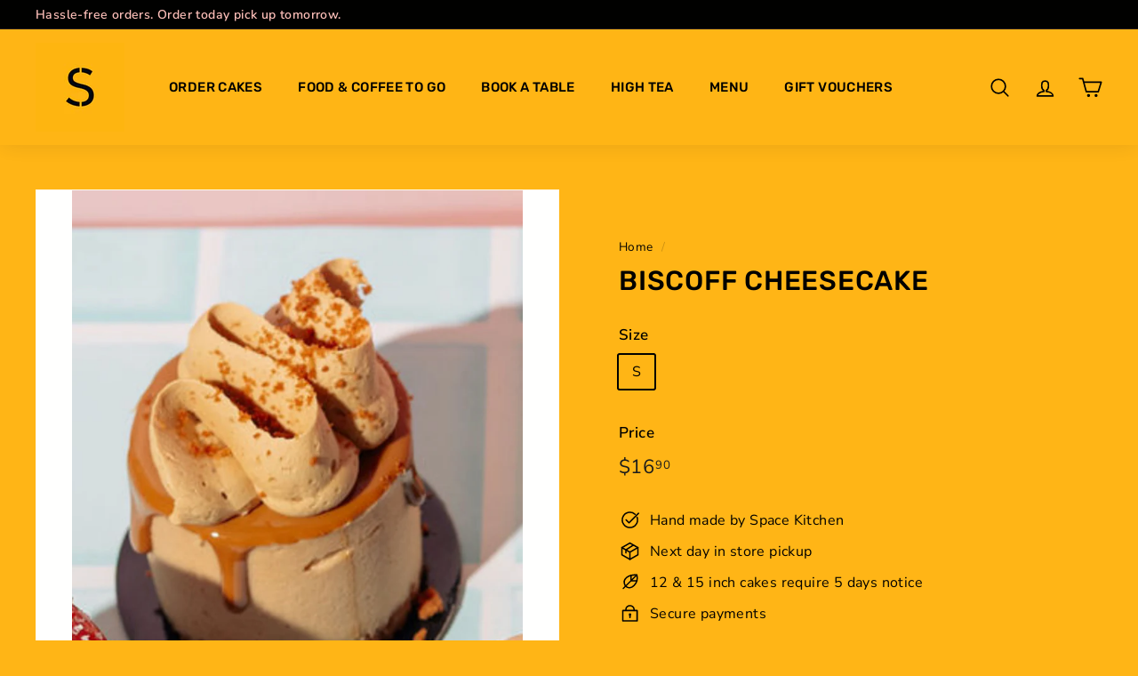

--- FILE ---
content_type: text/html; charset=utf-8
request_url: https://space-kitchen.com.au/products/pink-lamington
body_size: 33662
content:
<!doctype html>
<html class="no-js" lang="en" dir="ltr">
<head>
  
  <!-- Global site tag (gtag.js) - Google Analytics -->
<script async src="https://www.googletagmanager.com/gtag/js?id=G-J3FE37CGBW"></script>
<script>
  window.dataLayer = window.dataLayer || [];
  function gtag(){dataLayer.push(arguments);}
  gtag('js', new Date());

  gtag('config', 'G-J3FE37CGBW');
</script>

  <meta charset="utf-8">
  <meta http-equiv="X-UA-Compatible" content="IE=edge,chrome=1">
  <meta name="viewport" content="width=device-width,initial-scale=1">
  <meta name="theme-color" content="#000000">
  <link rel="canonical" href="https://space-kitchen.com.au/products/pink-lamington">
  <link rel="preload" as="style" href="//space-kitchen.com.au/cdn/shop/t/4/assets/theme.css?v=139620002874098635991763682352">
  <link rel="preload" as="script" href="//space-kitchen.com.au/cdn/shop/t/4/assets/theme.js?v=112409708064026060281637212927">
  <link rel="preconnect" href="https://cdn.shopify.com">
  <link rel="preconnect" href="https://fonts.shopifycdn.com">
  <link rel="dns-prefetch" href="https://productreviews.shopifycdn.com">
  <link rel="dns-prefetch" href="https://ajax.googleapis.com">
  <link rel="dns-prefetch" href="https://maps.googleapis.com">
  <link rel="dns-prefetch" href="https://maps.gstatic.com"><link rel="shortcut icon" href="//space-kitchen.com.au/cdn/shop/files/Space_logo_ce3f4467-8474-4776-9fce-cb7994770055_32x32.png?v=1614833121" type="image/png" /><title>BISCOFF CHEESECAKE
&ndash; Space Kitchen
</title>
<meta name="description" content="Pink Lamington with raspberry jam, chocolate mousse and vanilla sponge, dipped in milk chocolate and covered in coconut. Pick up from Space Kitchen, Woden only. Please refer to opening hours."><meta property="og:site_name" content="Space Kitchen">
  <meta property="og:url" content="https://space-kitchen.com.au/products/pink-lamington">
  <meta property="og:title" content="BISCOFF CHEESECAKE">
  <meta property="og:type" content="product">
  <meta property="og:description" content="Pink Lamington with raspberry jam, chocolate mousse and vanilla sponge, dipped in milk chocolate and covered in coconut. Pick up from Space Kitchen, Woden only. Please refer to opening hours."><meta property="og:image" content="http://space-kitchen.com.au/cdn/shop/files/D8355CD2-75EA-42FA-A617-C15DD702C9A9.jpg?v=1764815077">
    <meta property="og:image:secure_url" content="https://space-kitchen.com.au/cdn/shop/files/D8355CD2-75EA-42FA-A617-C15DD702C9A9.jpg?v=1764815077">
    <meta property="og:image:width" content="1179">
    <meta property="og:image:height" content="1364"><meta name="twitter:site" content="@">
  <meta name="twitter:card" content="summary_large_image">
  <meta name="twitter:title" content="BISCOFF CHEESECAKE">
  <meta name="twitter:description" content="Pink Lamington with raspberry jam, chocolate mousse and vanilla sponge, dipped in milk chocolate and covered in coconut. Pick up from Space Kitchen, Woden only. Please refer to opening hours.">
<style data-shopify>@font-face {
  font-family: Rubik;
  font-weight: 500;
  font-style: normal;
  font-display: swap;
  src: url("//space-kitchen.com.au/cdn/fonts/rubik/rubik_n5.46f1bf0063ef6b3840ba0b9b71e86033a15b4466.woff2") format("woff2"),
       url("//space-kitchen.com.au/cdn/fonts/rubik/rubik_n5.c73c6e4dcc7dfb4852265eb6e0e59860278f8b84.woff") format("woff");
}

  @font-face {
  font-family: "Nunito Sans";
  font-weight: 400;
  font-style: normal;
  font-display: swap;
  src: url("//space-kitchen.com.au/cdn/fonts/nunito_sans/nunitosans_n4.0276fe080df0ca4e6a22d9cb55aed3ed5ba6b1da.woff2") format("woff2"),
       url("//space-kitchen.com.au/cdn/fonts/nunito_sans/nunitosans_n4.b4964bee2f5e7fd9c3826447e73afe2baad607b7.woff") format("woff");
}


  @font-face {
  font-family: "Nunito Sans";
  font-weight: 600;
  font-style: normal;
  font-display: swap;
  src: url("//space-kitchen.com.au/cdn/fonts/nunito_sans/nunitosans_n6.6e9464eba570101a53130c8130a9e17a8eb55c21.woff2") format("woff2"),
       url("//space-kitchen.com.au/cdn/fonts/nunito_sans/nunitosans_n6.25a0ac0c0a8a26038c7787054dd6058dfbc20fa8.woff") format("woff");
}

  @font-face {
  font-family: "Nunito Sans";
  font-weight: 400;
  font-style: italic;
  font-display: swap;
  src: url("//space-kitchen.com.au/cdn/fonts/nunito_sans/nunitosans_i4.6e408730afac1484cf297c30b0e67c86d17fc586.woff2") format("woff2"),
       url("//space-kitchen.com.au/cdn/fonts/nunito_sans/nunitosans_i4.c9b6dcbfa43622b39a5990002775a8381942ae38.woff") format("woff");
}

  @font-face {
  font-family: "Nunito Sans";
  font-weight: 600;
  font-style: italic;
  font-display: swap;
  src: url("//space-kitchen.com.au/cdn/fonts/nunito_sans/nunitosans_i6.e62a4aa1de9af615155fca680231620b75369d24.woff2") format("woff2"),
       url("//space-kitchen.com.au/cdn/fonts/nunito_sans/nunitosans_i6.84ec3dfef4c401afbcd538286a9d65b772072e4b.woff") format("woff");
}

</style><link href="//space-kitchen.com.au/cdn/shop/t/4/assets/theme.css?v=139620002874098635991763682352" rel="stylesheet" type="text/css" media="all" />
<style data-shopify>:root {
    --typeHeaderPrimary: Rubik;
    --typeHeaderFallback: sans-serif;
    --typeHeaderSize: 36px;
    --typeHeaderWeight: 500;
    --typeHeaderLineHeight: 1.2;
    --typeHeaderSpacing: 0.025em;

    --typeBasePrimary:"Nunito Sans";
    --typeBaseFallback:sans-serif;
    --typeBaseSize: 16px;
    --typeBaseWeight: 400;
    --typeBaseSpacing: 0.025em;
    --typeBaseLineHeight: 1.5;

    --colorSmallImageBg: #ffffff;
    --colorSmallImageBgDark: #f7f7f7;
    --colorLargeImageBg: #e7e7e7;
    --colorLargeImageBgLight: #ffffff;

    --iconWeight: 4px;
    --iconLinecaps: round;

    
      --buttonRadius: 3px;
      --btnPadding: 11px 25px;
    

    
      --roundness: 0px;
    

    
      --gridThickness: 2px;
    

    --productTileMargin: 10%;
    --collectionTileMargin: 0%;

    --swatchSize: 40px;
  }

  @media screen and (max-width: 768px) {
    :root {
      --typeBaseSize: 14px;

      
        --roundness: 0px;
        --btnPadding: 9px 17px;
      
    }
  }</style><script>
    document.documentElement.className = document.documentElement.className.replace('no-js', 'js');

    window.theme = window.theme || {};
    theme.routes = {
      home: "/",
      collections: "/collections",
      cart: "/cart.js",
      cartPage: "/cart",
      cartAdd: "/cart/add.js",
      cartChange: "/cart/change.js",
      search: "/search"
    };
    theme.strings = {
      soldOut: "Sold Out",
      unavailable: "Unavailable",
      inStockLabel: "In stock",
      stockLabel: "Low stock - [count] items left",
      willNotShipUntil: "Ready to ship [date]",
      willBeInStockAfter: "Back in stock [date]",
      waitingForStock: "Inventory on the way",
      savePrice: "Save [saved_amount]",
      cartEmpty: "Your cart is currently empty.",
      cartTermsConfirmation: "You must agree with the terms and conditions of sales to check out",
      searchCollections: "Collections:",
      searchPages: "Pages:",
      searchArticles: "Articles:"
    };
    theme.settings = {
      dynamicVariantsEnable: true,
      cartType: "page",
      isCustomerTemplate: false,
      moneyFormat: "${{amount}}",
      saveType: "dollar",
      productImageSize: "square",
      productImageCover: true,
      predictiveSearch: true,
      predictiveSearchType: "product,article,page,collection",
      superScriptSetting: true,
      superScriptPrice: true,
      quickView: true,
      quickAdd: true,
      themeName: 'Expanse',
      themeVersion: "2.2.0"
    };
  </script>
  
  <script src="//ajax.googleapis.com/ajax/libs/jquery/2.2.3/jquery.min.js" type="text/javascript"></script>

  
  
  <link href="//code.jquery.com/ui/1.9.2/themes/base/jquery-ui.css" rel="stylesheet" type="text/css" media="all" />
     <script src="//ajax.googleapis.com/ajax/libs/jqueryui/1.9.2/jquery-ui.min.js" type="text/javascript" defer="defer"></script>

  
  
  <script>window.performance && window.performance.mark && window.performance.mark('shopify.content_for_header.start');</script><meta name="facebook-domain-verification" content="tgqm7h4k817k4vda6csvbiunhwtx8p">
<meta id="shopify-digital-wallet" name="shopify-digital-wallet" content="/25792616/digital_wallets/dialog">
<meta name="shopify-checkout-api-token" content="bb271d7e67766a4a545d08cc43b48988">
<link rel="alternate" type="application/json+oembed" href="https://space-kitchen.com.au/products/pink-lamington.oembed">
<script async="async" src="/checkouts/internal/preloads.js?locale=en-AU"></script>
<link rel="preconnect" href="https://shop.app" crossorigin="anonymous">
<script async="async" src="https://shop.app/checkouts/internal/preloads.js?locale=en-AU&shop_id=25792616" crossorigin="anonymous"></script>
<script id="apple-pay-shop-capabilities" type="application/json">{"shopId":25792616,"countryCode":"AU","currencyCode":"AUD","merchantCapabilities":["supports3DS"],"merchantId":"gid:\/\/shopify\/Shop\/25792616","merchantName":"Space Kitchen","requiredBillingContactFields":["postalAddress","email"],"requiredShippingContactFields":["postalAddress","email"],"shippingType":"shipping","supportedNetworks":["visa","masterCard","amex","jcb"],"total":{"type":"pending","label":"Space Kitchen","amount":"1.00"},"shopifyPaymentsEnabled":true,"supportsSubscriptions":true}</script>
<script id="shopify-features" type="application/json">{"accessToken":"bb271d7e67766a4a545d08cc43b48988","betas":["rich-media-storefront-analytics"],"domain":"space-kitchen.com.au","predictiveSearch":true,"shopId":25792616,"locale":"en"}</script>
<script>var Shopify = Shopify || {};
Shopify.shop = "space-kitchen.myshopify.com";
Shopify.locale = "en";
Shopify.currency = {"active":"AUD","rate":"1.0"};
Shopify.country = "AU";
Shopify.theme = {"name":"Space Kitchen by CW","id":120712331343,"schema_name":"Expanse","schema_version":"2.2.0","theme_store_id":902,"role":"main"};
Shopify.theme.handle = "null";
Shopify.theme.style = {"id":null,"handle":null};
Shopify.cdnHost = "space-kitchen.com.au/cdn";
Shopify.routes = Shopify.routes || {};
Shopify.routes.root = "/";</script>
<script type="module">!function(o){(o.Shopify=o.Shopify||{}).modules=!0}(window);</script>
<script>!function(o){function n(){var o=[];function n(){o.push(Array.prototype.slice.apply(arguments))}return n.q=o,n}var t=o.Shopify=o.Shopify||{};t.loadFeatures=n(),t.autoloadFeatures=n()}(window);</script>
<script>
  window.ShopifyPay = window.ShopifyPay || {};
  window.ShopifyPay.apiHost = "shop.app\/pay";
  window.ShopifyPay.redirectState = null;
</script>
<script id="shop-js-analytics" type="application/json">{"pageType":"product"}</script>
<script defer="defer" async type="module" src="//space-kitchen.com.au/cdn/shopifycloud/shop-js/modules/v2/client.init-shop-cart-sync_IZsNAliE.en.esm.js"></script>
<script defer="defer" async type="module" src="//space-kitchen.com.au/cdn/shopifycloud/shop-js/modules/v2/chunk.common_0OUaOowp.esm.js"></script>
<script type="module">
  await import("//space-kitchen.com.au/cdn/shopifycloud/shop-js/modules/v2/client.init-shop-cart-sync_IZsNAliE.en.esm.js");
await import("//space-kitchen.com.au/cdn/shopifycloud/shop-js/modules/v2/chunk.common_0OUaOowp.esm.js");

  window.Shopify.SignInWithShop?.initShopCartSync?.({"fedCMEnabled":true,"windoidEnabled":true});

</script>
<script>
  window.Shopify = window.Shopify || {};
  if (!window.Shopify.featureAssets) window.Shopify.featureAssets = {};
  window.Shopify.featureAssets['shop-js'] = {"shop-cart-sync":["modules/v2/client.shop-cart-sync_DLOhI_0X.en.esm.js","modules/v2/chunk.common_0OUaOowp.esm.js"],"init-fed-cm":["modules/v2/client.init-fed-cm_C6YtU0w6.en.esm.js","modules/v2/chunk.common_0OUaOowp.esm.js"],"shop-button":["modules/v2/client.shop-button_BCMx7GTG.en.esm.js","modules/v2/chunk.common_0OUaOowp.esm.js"],"shop-cash-offers":["modules/v2/client.shop-cash-offers_BT26qb5j.en.esm.js","modules/v2/chunk.common_0OUaOowp.esm.js","modules/v2/chunk.modal_CGo_dVj3.esm.js"],"init-windoid":["modules/v2/client.init-windoid_B9PkRMql.en.esm.js","modules/v2/chunk.common_0OUaOowp.esm.js"],"init-shop-email-lookup-coordinator":["modules/v2/client.init-shop-email-lookup-coordinator_DZkqjsbU.en.esm.js","modules/v2/chunk.common_0OUaOowp.esm.js"],"shop-toast-manager":["modules/v2/client.shop-toast-manager_Di2EnuM7.en.esm.js","modules/v2/chunk.common_0OUaOowp.esm.js"],"shop-login-button":["modules/v2/client.shop-login-button_BtqW_SIO.en.esm.js","modules/v2/chunk.common_0OUaOowp.esm.js","modules/v2/chunk.modal_CGo_dVj3.esm.js"],"avatar":["modules/v2/client.avatar_BTnouDA3.en.esm.js"],"pay-button":["modules/v2/client.pay-button_CWa-C9R1.en.esm.js","modules/v2/chunk.common_0OUaOowp.esm.js"],"init-shop-cart-sync":["modules/v2/client.init-shop-cart-sync_IZsNAliE.en.esm.js","modules/v2/chunk.common_0OUaOowp.esm.js"],"init-customer-accounts":["modules/v2/client.init-customer-accounts_DenGwJTU.en.esm.js","modules/v2/client.shop-login-button_BtqW_SIO.en.esm.js","modules/v2/chunk.common_0OUaOowp.esm.js","modules/v2/chunk.modal_CGo_dVj3.esm.js"],"init-shop-for-new-customer-accounts":["modules/v2/client.init-shop-for-new-customer-accounts_JdHXxpS9.en.esm.js","modules/v2/client.shop-login-button_BtqW_SIO.en.esm.js","modules/v2/chunk.common_0OUaOowp.esm.js","modules/v2/chunk.modal_CGo_dVj3.esm.js"],"init-customer-accounts-sign-up":["modules/v2/client.init-customer-accounts-sign-up_D6__K_p8.en.esm.js","modules/v2/client.shop-login-button_BtqW_SIO.en.esm.js","modules/v2/chunk.common_0OUaOowp.esm.js","modules/v2/chunk.modal_CGo_dVj3.esm.js"],"checkout-modal":["modules/v2/client.checkout-modal_C_ZQDY6s.en.esm.js","modules/v2/chunk.common_0OUaOowp.esm.js","modules/v2/chunk.modal_CGo_dVj3.esm.js"],"shop-follow-button":["modules/v2/client.shop-follow-button_XetIsj8l.en.esm.js","modules/v2/chunk.common_0OUaOowp.esm.js","modules/v2/chunk.modal_CGo_dVj3.esm.js"],"lead-capture":["modules/v2/client.lead-capture_DvA72MRN.en.esm.js","modules/v2/chunk.common_0OUaOowp.esm.js","modules/v2/chunk.modal_CGo_dVj3.esm.js"],"shop-login":["modules/v2/client.shop-login_ClXNxyh6.en.esm.js","modules/v2/chunk.common_0OUaOowp.esm.js","modules/v2/chunk.modal_CGo_dVj3.esm.js"],"payment-terms":["modules/v2/client.payment-terms_CNlwjfZz.en.esm.js","modules/v2/chunk.common_0OUaOowp.esm.js","modules/v2/chunk.modal_CGo_dVj3.esm.js"]};
</script>
<script>(function() {
  var isLoaded = false;
  function asyncLoad() {
    if (isLoaded) return;
    isLoaded = true;
    var urls = ["https:\/\/chimpstatic.com\/mcjs-connected\/js\/users\/434c70af1cc832bb455cca381\/c23eaf86645e16a794d864e5c.js?shop=space-kitchen.myshopify.com"];
    for (var i = 0; i < urls.length; i++) {
      var s = document.createElement('script');
      s.type = 'text/javascript';
      s.async = true;
      s.src = urls[i];
      var x = document.getElementsByTagName('script')[0];
      x.parentNode.insertBefore(s, x);
    }
  };
  if(window.attachEvent) {
    window.attachEvent('onload', asyncLoad);
  } else {
    window.addEventListener('load', asyncLoad, false);
  }
})();</script>
<script id="__st">var __st={"a":25792616,"offset":39600,"reqid":"91b90545-0321-42cb-8c06-4174132ff889-1768494593","pageurl":"space-kitchen.com.au\/products\/pink-lamington","u":"73dd8feb452f","p":"product","rtyp":"product","rid":3877097308202};</script>
<script>window.ShopifyPaypalV4VisibilityTracking = true;</script>
<script id="captcha-bootstrap">!function(){'use strict';const t='contact',e='account',n='new_comment',o=[[t,t],['blogs',n],['comments',n],[t,'customer']],c=[[e,'customer_login'],[e,'guest_login'],[e,'recover_customer_password'],[e,'create_customer']],r=t=>t.map((([t,e])=>`form[action*='/${t}']:not([data-nocaptcha='true']) input[name='form_type'][value='${e}']`)).join(','),a=t=>()=>t?[...document.querySelectorAll(t)].map((t=>t.form)):[];function s(){const t=[...o],e=r(t);return a(e)}const i='password',u='form_key',d=['recaptcha-v3-token','g-recaptcha-response','h-captcha-response',i],f=()=>{try{return window.sessionStorage}catch{return}},m='__shopify_v',_=t=>t.elements[u];function p(t,e,n=!1){try{const o=window.sessionStorage,c=JSON.parse(o.getItem(e)),{data:r}=function(t){const{data:e,action:n}=t;return t[m]||n?{data:e,action:n}:{data:t,action:n}}(c);for(const[e,n]of Object.entries(r))t.elements[e]&&(t.elements[e].value=n);n&&o.removeItem(e)}catch(o){console.error('form repopulation failed',{error:o})}}const l='form_type',E='cptcha';function T(t){t.dataset[E]=!0}const w=window,h=w.document,L='Shopify',v='ce_forms',y='captcha';let A=!1;((t,e)=>{const n=(g='f06e6c50-85a8-45c8-87d0-21a2b65856fe',I='https://cdn.shopify.com/shopifycloud/storefront-forms-hcaptcha/ce_storefront_forms_captcha_hcaptcha.v1.5.2.iife.js',D={infoText:'Protected by hCaptcha',privacyText:'Privacy',termsText:'Terms'},(t,e,n)=>{const o=w[L][v],c=o.bindForm;if(c)return c(t,g,e,D).then(n);var r;o.q.push([[t,g,e,D],n]),r=I,A||(h.body.append(Object.assign(h.createElement('script'),{id:'captcha-provider',async:!0,src:r})),A=!0)});var g,I,D;w[L]=w[L]||{},w[L][v]=w[L][v]||{},w[L][v].q=[],w[L][y]=w[L][y]||{},w[L][y].protect=function(t,e){n(t,void 0,e),T(t)},Object.freeze(w[L][y]),function(t,e,n,w,h,L){const[v,y,A,g]=function(t,e,n){const i=e?o:[],u=t?c:[],d=[...i,...u],f=r(d),m=r(i),_=r(d.filter((([t,e])=>n.includes(e))));return[a(f),a(m),a(_),s()]}(w,h,L),I=t=>{const e=t.target;return e instanceof HTMLFormElement?e:e&&e.form},D=t=>v().includes(t);t.addEventListener('submit',(t=>{const e=I(t);if(!e)return;const n=D(e)&&!e.dataset.hcaptchaBound&&!e.dataset.recaptchaBound,o=_(e),c=g().includes(e)&&(!o||!o.value);(n||c)&&t.preventDefault(),c&&!n&&(function(t){try{if(!f())return;!function(t){const e=f();if(!e)return;const n=_(t);if(!n)return;const o=n.value;o&&e.removeItem(o)}(t);const e=Array.from(Array(32),(()=>Math.random().toString(36)[2])).join('');!function(t,e){_(t)||t.append(Object.assign(document.createElement('input'),{type:'hidden',name:u})),t.elements[u].value=e}(t,e),function(t,e){const n=f();if(!n)return;const o=[...t.querySelectorAll(`input[type='${i}']`)].map((({name:t})=>t)),c=[...d,...o],r={};for(const[a,s]of new FormData(t).entries())c.includes(a)||(r[a]=s);n.setItem(e,JSON.stringify({[m]:1,action:t.action,data:r}))}(t,e)}catch(e){console.error('failed to persist form',e)}}(e),e.submit())}));const S=(t,e)=>{t&&!t.dataset[E]&&(n(t,e.some((e=>e===t))),T(t))};for(const o of['focusin','change'])t.addEventListener(o,(t=>{const e=I(t);D(e)&&S(e,y())}));const B=e.get('form_key'),M=e.get(l),P=B&&M;t.addEventListener('DOMContentLoaded',(()=>{const t=y();if(P)for(const e of t)e.elements[l].value===M&&p(e,B);[...new Set([...A(),...v().filter((t=>'true'===t.dataset.shopifyCaptcha))])].forEach((e=>S(e,t)))}))}(h,new URLSearchParams(w.location.search),n,t,e,['guest_login'])})(!0,!0)}();</script>
<script integrity="sha256-4kQ18oKyAcykRKYeNunJcIwy7WH5gtpwJnB7kiuLZ1E=" data-source-attribution="shopify.loadfeatures" defer="defer" src="//space-kitchen.com.au/cdn/shopifycloud/storefront/assets/storefront/load_feature-a0a9edcb.js" crossorigin="anonymous"></script>
<script crossorigin="anonymous" defer="defer" src="//space-kitchen.com.au/cdn/shopifycloud/storefront/assets/shopify_pay/storefront-65b4c6d7.js?v=20250812"></script>
<script data-source-attribution="shopify.dynamic_checkout.dynamic.init">var Shopify=Shopify||{};Shopify.PaymentButton=Shopify.PaymentButton||{isStorefrontPortableWallets:!0,init:function(){window.Shopify.PaymentButton.init=function(){};var t=document.createElement("script");t.src="https://space-kitchen.com.au/cdn/shopifycloud/portable-wallets/latest/portable-wallets.en.js",t.type="module",document.head.appendChild(t)}};
</script>
<script data-source-attribution="shopify.dynamic_checkout.buyer_consent">
  function portableWalletsHideBuyerConsent(e){var t=document.getElementById("shopify-buyer-consent"),n=document.getElementById("shopify-subscription-policy-button");t&&n&&(t.classList.add("hidden"),t.setAttribute("aria-hidden","true"),n.removeEventListener("click",e))}function portableWalletsShowBuyerConsent(e){var t=document.getElementById("shopify-buyer-consent"),n=document.getElementById("shopify-subscription-policy-button");t&&n&&(t.classList.remove("hidden"),t.removeAttribute("aria-hidden"),n.addEventListener("click",e))}window.Shopify?.PaymentButton&&(window.Shopify.PaymentButton.hideBuyerConsent=portableWalletsHideBuyerConsent,window.Shopify.PaymentButton.showBuyerConsent=portableWalletsShowBuyerConsent);
</script>
<script data-source-attribution="shopify.dynamic_checkout.cart.bootstrap">document.addEventListener("DOMContentLoaded",(function(){function t(){return document.querySelector("shopify-accelerated-checkout-cart, shopify-accelerated-checkout")}if(t())Shopify.PaymentButton.init();else{new MutationObserver((function(e,n){t()&&(Shopify.PaymentButton.init(),n.disconnect())})).observe(document.body,{childList:!0,subtree:!0})}}));
</script>
<link id="shopify-accelerated-checkout-styles" rel="stylesheet" media="screen" href="https://space-kitchen.com.au/cdn/shopifycloud/portable-wallets/latest/accelerated-checkout-backwards-compat.css" crossorigin="anonymous">
<style id="shopify-accelerated-checkout-cart">
        #shopify-buyer-consent {
  margin-top: 1em;
  display: inline-block;
  width: 100%;
}

#shopify-buyer-consent.hidden {
  display: none;
}

#shopify-subscription-policy-button {
  background: none;
  border: none;
  padding: 0;
  text-decoration: underline;
  font-size: inherit;
  cursor: pointer;
}

#shopify-subscription-policy-button::before {
  box-shadow: none;
}

      </style>

<script>window.performance && window.performance.mark && window.performance.mark('shopify.content_for_header.end');</script>

  <script src="//space-kitchen.com.au/cdn/shop/t/4/assets/vendor-scripts-v1.js" defer="defer"></script>
  <script src="//space-kitchen.com.au/cdn/shop/t/4/assets/theme.js?v=112409708064026060281637212927" defer="defer"></script><!-- BEGIN app block: shopify://apps/store-pickup-delivery-cr/blocks/app-embed/c3fec40a-5cb2-4a2b-851c-ed1eaed98975 -->



<style>.cr-hide{display: none!important}</style>

<script type="text/javascript">
    document.addEventListener('crButtonsLoaded', function (e) {
        var pickupContainer = document.getElementById("pickup-container");
        var crStoreForm = pickupContainer.closest("form");
        if (!crStoreForm) return;

        
        
        
        
            if (crStoreForm.action.indexOf('locale=') > -1){
                crStoreForm.action = crStoreForm.action.replace(/\?locale=(.*)\&?/ig, '?locale=en&step=contact_information')
            } else {
                crStoreForm.action += '?locale=en&step=contact_information';
            }        
        

        var crShippingInformation =  crStoreForm.action;
        var pivot = crShippingInformation.replace(/checkout\\[shipping_address\\]\\[first_name\\](.*?)\\&/ig, '');
        crShippingInformation = pivot + "&checkout[shipping_address][first_name]=&";

        pivot = crShippingInformation.replace(/checkout\\[shipping_address\\]\\[last_name\\](.*?)\\&/ig, '');
        crShippingInformation = pivot + "checkout[shipping_address][last_name]=&";

        pivot = crShippingInformation.replace(/checkout\\[shipping_address\\]\\[city\\](.*?)\\&/ig, '');
        crShippingInformation = pivot + "checkout[shipping_address][city]=&";

        pivot = crShippingInformation.replace(/checkout\\[shipping_address\\]\\[province\\](.*?)\\&/ig, '');
        crShippingInformation = pivot + "checkout[shipping_address][province]=&";

        pivot = crShippingInformation.replace(/checkout\\[shipping_address\\]\\[address1\\](.*?)\\&/ig, '');
        crShippingInformation = pivot + "checkout[shipping_address][address1]=&";

        pivot = crShippingInformation.replace(/checkout\\[shipping_address\\]\\[phone\\](.*?)\\&/ig, '');
        crShippingInformation = pivot + "checkout[shipping_address][phone]=&";

        pivot = crShippingInformation.replace(/checkout\\[shipping_address\\]\\[zip\\](.*?)\\&/ig, '');
        crShippingInformation = pivot + "checkout[shipping_address][zip]=&";

        pivot = crShippingInformation.replace(/checkout\\[shipping_address\\]\\[company\\](.*?)\\&/ig, '');
        crShippingInformation = pivot + "checkout[shipping_address][company]=&";
        crStoreForm.action = crShippingInformation
    })

    if (typeof storePickupSettings === 'undefined') {
        var storePickupSettings = '';
        var pickupLocale = '';
        var pickupCompany = '';
        var stores = [];
        var pickupTranslations = {};
        var pickupAddress = '';
    }

    
    var storePickupSettings = {"moneyFormat":"${{amount}}","max_days":0,"min_days":1,"name":false,"phone":true,"email":true,"date_enabled":true,"mandatory_collections":[{"id":"gid://shopify/Collection/22815211562","title":"Home page","handle":"frontpage"},{"id":"gid://shopify/Collection/168262500431","title":"Mother’s Day collection","handle":"mother-s-day-collection"},{"id":"gid://shopify/Collection/260930338895","title":"All","handle":"all"}],"blackoutDates":"2024,11,25-2024,11,26-2024,11,27-2024,11,28-2024,11,29-2024,11,30-2024,11,31-2025,0,1-2025,0,2-2025,0,3-2025,11,25-2025,11,26-2025,11,27-2025,11,28-2025,11,29-2025,11,30-2025,11,31-2026,0,1-2026,0,2","enableBlackoutDates":true,"cart_version":"","disabled":false,"message":"Pick up times are as follows:<br>Monday - Friday 8:30am-4pm<br>Saturday 9am-3pm","button_text":"Pickup In Store","discount":"","extra_input_1":"","extra_input_2":"","extra_input_3":"","tagWithPickupDate":true,"tagWithPickupTime":true,"tagWithPickupLocation":false,"same_day_pickup":false,"stores_on_top":true,"locationsInASelect":false,"saveOnChange":true,"shippingEnabled":true,"pickupEnabled":true}
    var storeData = {"locale":"en","address":"3g/12 Furzer Street","country":"Australia","city":"Phillip","province":"Australian Capital Territory","zip":"2606","company":"Space Kitchen","shopPhone":"02 6281 6668"}
    storePickupSettings.extra_input_1 = '';
    storePickupSettings.extra_input_2 = '';
    storePickupSettings.extra_input_3 = '';

    var stores = [{"lat":null,"long":null,"otherInfo":null,"phone":null,"storeID":6616,"name":"Space kitchen","company":"","street":"12 Furzer Street","city":"Phillip","country":"Australia","zip":"2606","province":"Australian Capital Territory","disableSameDayPickup":false,"disableSameDayAfterHour":"00:00","enablePickupTime":false,"blackoutDates":"","cutOffStartTime":"18:00","cutOffMinPickupDays":"2","allowTimeCutOff":true,"allowDisplayMoreInformation":false,"moreInformation":"","maxOrdersPerTimeSlot":"0","maxOrdersPerDay":"","orderPreparationHours":"0","orderPreparationMinutes":"30","timeSlotFrequency":"30","pickupDays":["2","3","4","5","6","7"],"daysOfWeek":{"0":{"min":{"hour":"08","minute":"00"},"max":{"hour":"15","minute":"00"}},"1":{"min":{"hour":"08","minute":"00"},"max":{"hour":"15","minute":"00"}},"2":{"min":{"hour":"08","minute":"00"},"max":{"hour":"15","minute":"00"}},"3":{"min":{"hour":"08","minute":"00"},"max":{"hour":"15","minute":"00"}},"4":{"min":{"hour":"08","minute":"00"},"max":{"hour":"15","minute":"00"}},"5":{"min":{"hour":"08","minute":"00"},"max":{"hour":"15","minute":"00"}},"6":{"min":{"hour":"08","minute":"00"},"max":{"hour":"15","minute":"00"}}},"enabled":"true"}]

    var crDeliverySettings = {};
    var deliverySlots = crDeliverySettings?.deliverySlots || [];
    var deliveryProductMeta = [];
    //console.log('deliveryProductMeta', deliveryProductMeta)
    if (typeof deliveryProductMeta.products !== 'undefined') {
        var deliveryProduct = deliveryProductMeta.products[0].variants[0].id;      
    } else if (typeof deliveryProductMeta.variants !== 'undefined') {                
        var deliveryProduct = deliveryProductMeta.variants.edges[0].node.id.replace('gid://shopify/ProductVariant/', '');        
    }

    var pickupTranslations = {"en":{"shippingMethod":"Shipping","pleaseClickCheckout":"Please click the checkout button to continue.","textButton":"Pickup In Store","mandatoryForPickupText":"An item in your cart must be collected","pickupDate":"Pickup Date","chooseADateTime":"Choose a date/time","nameOfPersonCollecting":"Name of person collecting","pickupFirstName":"First name","pickupLastName":"Last name","yourName":"Your name","contactNumber":"Contact Number","pickupEmail":"Your email address","pickupEmailPlaceholder":"email address","pickupStore":"Pickup Store","chooseLocation":"Choose a location below for pickup","chooseLocationOption":"Please choose a location","pickupDateError":"Please enter a pickup date.","nameOfPersonCollectingError":"Please enter who will be picking up your order.","pickupFirstNameError":"Enter a first name","pickupLastNameError":"Enter a last name","contactNumberError":"Please enter a phone number.","emailError":"Please enter your email address.","storeSelectError":"Please select which store you will pick up from","extra1Placeholder":"","extra2Placeholder":"","extra3Placeholder":"","extraField1Error":"You must complete this field","extraField2Error":"You must complete this field","extraField3Error":"You must complete this field","shippingTitle1":"Store Pickup","noRatesForCart":"Pickup is not available for your cart or destination.","noRatesForCountryNotice":"We do not offer pickups in this country.","contactAddressTitle":"Pickup address","first_name_label":"First name:","first_name_placeholder":"First name","optional_first_name_label":"First name","optional_first_name_placeholder":"First name (optional)","last_name_label":"Last name","last_name_placeholder":"Last name","company":"Company","zip_code_label":"Zip code","zip_code_placeholder":"ZIP code","postal_code_label":"Postal code","postcode_label":"Postal code","postal_code_placeholder":"Postal code","postcode_placeholder":"Post code","city_label":"City","country_label":"Country","address_title":"Address","address1_label":"Address","orderSummary":"Free Pickup","shippingLabel":"Store Pickup","taxesLabel":"Taxes","shippingDefaultValue":"Calculated at next step","freeTotalLabel":"Free","shippingTitle2":"Store Pickup","billingAddressTitle":"Billing address","sameBillingAddressLabel":"Please use the option below ⬇","differentBillingAddressLabel":"Use a different billing address","billingAddressDescription":"Please enter your Billing Address:","billingAddressDescriptionNoShippingAddress":"Please enter your Billing Address:","thankYouMarkerShipping":"Pickup address","thankYouMarkerCurrent":"Pickup address","shippingAddressTitle":"Pickup address","orderUpdatesSubscribeToEmailNotifications":"Get pickup updates by email","orderUpdatesSubscribeToPhoneNotifications":"Get pickup updates by email or SMS","orderUpdatesSubscribeToEmailOrPhoneNotifications":"Get pickup updates by SMS","reviewBlockShippingAddressTitle":"Store Pickup","continue_to_shipping_method":"Continue"}}

    if (typeof storeData !== 'undefined') {
        var pickupCompany = storeData.company;
        var pickupAddress = storeData.address;
        var pickupCity = storeData.city;
        var pickupCountry = storeData.country;
        var pickupZip = storeData.zip;
        var pickupProvince = storeData.province;
        var pickupLocale = storeData.locale;
        var shopPhone = storeData.shopPhone;
    }

    if (stores.length && typeof stores[0] !== 'undefined') {
        pickupAddress = stores[0].street;
        pickupCountry = stores[0].country;
        pickupCity = stores[0].city;
        pickupProvince = stores[0].province;
        pickupZip = stores[0].zip;
        pickupCompany = stores[0].name.replace(/\#/, '').replace(/\'/, '');
    }

    var CRpickupProductEnabled = false;
    var CRdeliveryProductEnabled = false;
    var CRcarrierServiceEnabled = true;
    var CRdisabledTimes = [];
    var CRoverRidingRules = [];

    if (typeof pickupProduct === "undefined") {
        var pickupProduct = 39300701093967;
    }
    

    //var appUrl = 'https://app.thecreativer.com/';
    var appUrl = 'https://app2.thecreativer.com/';
    var pickupProductInCart = false;
    var CRpermanentDomain = 'space-kitchen.myshopify.com';

    

    document.addEventListener("DOMContentLoaded", function(){
        //disableCheckoutButton();
    });

    var crProducts = [];

    


</script>


<div style="display:none;">    
    <script>var crItems = [];</script>
    <script>var CRcollectionIds = [];</script>
    
</div>

<!-- BEGIN app snippet: template -->


  <div class="pickup-wrapper">
    <div id="pickup-container" class="v3 cr-hide" style="flex-direction: column; margin-bottom: 1rem;margin-top: 1rem;">
      <div class="pickup-loading"></div>
      <div id="pickup-header"></div>
      <div class="cr-delivery-methods">
        
          <div class="cr-delivery-method cr-shipping-method selected">
            <img loading="lazy" src="https://cdn.shopify.com/extensions/019b9874-d089-7b34-8292-bb43be90d674/store-pickup-2-97/assets/cr-shipping-icon.png" height="" width="" class="pickup-icon" alt="shipping icon">
            <p class="cr-delivery-method-text" id="cr-shipping-text"></p>
          </div>
        

        

        <div class="js-toggle-pickup pickup-button cr-delivery-method">
          <img loading="lazy" src="https://cdn.shopify.com/extensions/019b9874-d089-7b34-8292-bb43be90d674/store-pickup-2-97/assets/cr-store-pickup-icon.png" height="" width="" alt="pickup icon">
          <p class="cr-delivery-method-text" id="cr-pickup-text"></p>
        </div>
      </div>

      <div class="delivery-method-desc" id="pleaseClickCheckout"></div>

      <!-- Delivery fields -->
      

      <!-- Name of person picking up etc -->
      <div id="pickup-details" style="display:none;">
        <div class="js-stores-position-1"></div>
        
          
            <label id="pickup-date-label" for="pickup-date"></label>
            <div style="position:relative">
              <input type="text" class="datepicker" aria-labelledby="pickup-date-start" id="pickup-date-start" name="pickup-date-start" placeholder="" readonly>
              <span class="cr-calendar-icon">
                                <svg version="1.1" id="Capa_1" xmlns="http://www.w3.org/2000/svg" xmlns:xlink="http://www.w3.org/1999/xlink" x="0px" y="0px" width="36.447px" height="36.447px" viewBox="0 0 36.447 36.447" style="enable-background:new 0 0 36.447 36.447;" xml:space="preserve"><path d="M30.224,3.948h-1.098V2.75c0-1.517-1.197-2.75-2.67-2.75c-1.474,0-2.67,1.233-2.67,2.75v1.197h-2.74V2.75 c0-1.517-1.197-2.75-2.67-2.75c-1.473,0-2.67,1.233-2.67,2.75v1.197h-2.74V2.75c0-1.517-1.197-2.75-2.67-2.75 c-1.473,0-2.67,1.233-2.67,2.75v1.197H6.224c-2.343,0-4.25,1.907-4.25,4.25v24c0,2.343,1.907,4.25,4.25,4.25h24 c2.344,0,4.25-1.907,4.25-4.25v-24C34.474,5.855,32.567,3.948,30.224,3.948z M25.286,2.75c0-0.689,0.525-1.25,1.17-1.25 c0.646,0,1.17,0.561,1.17,1.25v4.896c0,0.689-0.524,1.25-1.17,1.25c-0.645,0-1.17-0.561-1.17-1.25V2.75z M17.206,2.75 c0-0.689,0.525-1.25,1.17-1.25s1.17,0.561,1.17,1.25v4.896c0,0.689-0.525,1.25-1.17,1.25s-1.17-0.561-1.17-1.25V2.75z M9.125,2.75 c0-0.689,0.525-1.25,1.17-1.25s1.17,0.561,1.17,1.25v4.896c0,0.689-0.525,1.25-1.17,1.25s-1.17-0.561-1.17-1.25V2.75z M31.974,32.198c0,0.965-0.785,1.75-1.75,1.75h-24c-0.965,0-1.75-0.785-1.75-1.75v-22h27.5V32.198z"/><rect x="6.724" y="14.626" width="4.595" height="4.089"/><rect x="12.857" y="14.626" width="4.596" height="4.089"/><rect x="18.995" y="14.626" width="4.595" height="4.089"/><rect x="25.128" y="14.626" width="4.596" height="4.089"/><rect x="6.724" y="20.084" width="4.595" height="4.086"/><rect x="12.857" y="20.084" width="4.596" height="4.086"/><rect x="18.995" y="20.084" width="4.595" height="4.086"/><rect x="25.128" y="20.084" width="4.596" height="4.086"/><rect x="6.724" y="25.54" width="4.595" height="4.086"/><rect x="12.857" y="25.54" width="4.596" height="4.086"/><rect x="18.995" y="25.54" width="4.595" height="4.086"/><rect x="25.128" y="25.54" width="4.596" height="4.086"/></svg>
                            </span>
              <input aria-labelledby="pickup-time" type="text" id="pickup-time" style="display: none;">
            </div>
            
              <label id="pickup-date-start-error" class="valid" for="pickup-date-start" style="display: none;"></label>
            
          
        

        
        
          <label id="pickup-number-label" for="pickup-number"></label>
          <input type="text" id="pickup-number" name="pickup-number" placeholder="" />
        

        
          <label id="pickup-email-label" for="pickup-email"></label>
          
            <input type="text" id="pickup-email" name="pickup-email" placeholder="" />
          

        

        

        

        

        <div class="js-stores-position-2"></div>
        

        <div class="js-storepickup-message"></div>
        <input type="hidden" id="pickup-attribute" name="attributes[pickup]" value="">
        <input type="hidden" id="pickup-information" name="attributes[Pickup_Information]" value="">
        <input type="hidden" id="pickup-selected-store" name="attributes[Pickup_Store]" value="">

        <input type="hidden" id="pickup-selected-store-id" name="attributes[Pickup_StoreID]" value="">
        <input type="hidden" id="pickup-selected-date" name="attributes[_formattedDate]" value="">
        <input type="hidden" id="pickup-unixtimestamp" name="attributes[_unixTimestamp]" value="">

        

        
          <input type="hidden" id="note-pickup-date" name="attributes[Pickup_date]" value="">
          <input type="hidden" id="note-pickup-time" name="attributes[Pickup_time]" value="">
        

        

        
          <input type="hidden" id="note-pickup-phone" name="attributes[Pickup_phone]" value="">
        

        

        

        
      </div>
    </div>
  </div>
<!-- END app snippet -->

<!-- End dev-->



<!-- END app block --><script src="https://cdn.shopify.com/extensions/019b9874-d089-7b34-8292-bb43be90d674/store-pickup-2-97/assets/app.min.js" type="text/javascript" defer="defer"></script>
<link href="https://cdn.shopify.com/extensions/019b9874-d089-7b34-8292-bb43be90d674/store-pickup-2-97/assets/style.css" rel="stylesheet" type="text/css" media="all">
<link href="https://monorail-edge.shopifysvc.com" rel="dns-prefetch">
<script>(function(){if ("sendBeacon" in navigator && "performance" in window) {try {var session_token_from_headers = performance.getEntriesByType('navigation')[0].serverTiming.find(x => x.name == '_s').description;} catch {var session_token_from_headers = undefined;}var session_cookie_matches = document.cookie.match(/_shopify_s=([^;]*)/);var session_token_from_cookie = session_cookie_matches && session_cookie_matches.length === 2 ? session_cookie_matches[1] : "";var session_token = session_token_from_headers || session_token_from_cookie || "";function handle_abandonment_event(e) {var entries = performance.getEntries().filter(function(entry) {return /monorail-edge.shopifysvc.com/.test(entry.name);});if (!window.abandonment_tracked && entries.length === 0) {window.abandonment_tracked = true;var currentMs = Date.now();var navigation_start = performance.timing.navigationStart;var payload = {shop_id: 25792616,url: window.location.href,navigation_start,duration: currentMs - navigation_start,session_token,page_type: "product"};window.navigator.sendBeacon("https://monorail-edge.shopifysvc.com/v1/produce", JSON.stringify({schema_id: "online_store_buyer_site_abandonment/1.1",payload: payload,metadata: {event_created_at_ms: currentMs,event_sent_at_ms: currentMs}}));}}window.addEventListener('pagehide', handle_abandonment_event);}}());</script>
<script id="web-pixels-manager-setup">(function e(e,d,r,n,o){if(void 0===o&&(o={}),!Boolean(null===(a=null===(i=window.Shopify)||void 0===i?void 0:i.analytics)||void 0===a?void 0:a.replayQueue)){var i,a;window.Shopify=window.Shopify||{};var t=window.Shopify;t.analytics=t.analytics||{};var s=t.analytics;s.replayQueue=[],s.publish=function(e,d,r){return s.replayQueue.push([e,d,r]),!0};try{self.performance.mark("wpm:start")}catch(e){}var l=function(){var e={modern:/Edge?\/(1{2}[4-9]|1[2-9]\d|[2-9]\d{2}|\d{4,})\.\d+(\.\d+|)|Firefox\/(1{2}[4-9]|1[2-9]\d|[2-9]\d{2}|\d{4,})\.\d+(\.\d+|)|Chrom(ium|e)\/(9{2}|\d{3,})\.\d+(\.\d+|)|(Maci|X1{2}).+ Version\/(15\.\d+|(1[6-9]|[2-9]\d|\d{3,})\.\d+)([,.]\d+|)( \(\w+\)|)( Mobile\/\w+|) Safari\/|Chrome.+OPR\/(9{2}|\d{3,})\.\d+\.\d+|(CPU[ +]OS|iPhone[ +]OS|CPU[ +]iPhone|CPU IPhone OS|CPU iPad OS)[ +]+(15[._]\d+|(1[6-9]|[2-9]\d|\d{3,})[._]\d+)([._]\d+|)|Android:?[ /-](13[3-9]|1[4-9]\d|[2-9]\d{2}|\d{4,})(\.\d+|)(\.\d+|)|Android.+Firefox\/(13[5-9]|1[4-9]\d|[2-9]\d{2}|\d{4,})\.\d+(\.\d+|)|Android.+Chrom(ium|e)\/(13[3-9]|1[4-9]\d|[2-9]\d{2}|\d{4,})\.\d+(\.\d+|)|SamsungBrowser\/([2-9]\d|\d{3,})\.\d+/,legacy:/Edge?\/(1[6-9]|[2-9]\d|\d{3,})\.\d+(\.\d+|)|Firefox\/(5[4-9]|[6-9]\d|\d{3,})\.\d+(\.\d+|)|Chrom(ium|e)\/(5[1-9]|[6-9]\d|\d{3,})\.\d+(\.\d+|)([\d.]+$|.*Safari\/(?![\d.]+ Edge\/[\d.]+$))|(Maci|X1{2}).+ Version\/(10\.\d+|(1[1-9]|[2-9]\d|\d{3,})\.\d+)([,.]\d+|)( \(\w+\)|)( Mobile\/\w+|) Safari\/|Chrome.+OPR\/(3[89]|[4-9]\d|\d{3,})\.\d+\.\d+|(CPU[ +]OS|iPhone[ +]OS|CPU[ +]iPhone|CPU IPhone OS|CPU iPad OS)[ +]+(10[._]\d+|(1[1-9]|[2-9]\d|\d{3,})[._]\d+)([._]\d+|)|Android:?[ /-](13[3-9]|1[4-9]\d|[2-9]\d{2}|\d{4,})(\.\d+|)(\.\d+|)|Mobile Safari.+OPR\/([89]\d|\d{3,})\.\d+\.\d+|Android.+Firefox\/(13[5-9]|1[4-9]\d|[2-9]\d{2}|\d{4,})\.\d+(\.\d+|)|Android.+Chrom(ium|e)\/(13[3-9]|1[4-9]\d|[2-9]\d{2}|\d{4,})\.\d+(\.\d+|)|Android.+(UC? ?Browser|UCWEB|U3)[ /]?(15\.([5-9]|\d{2,})|(1[6-9]|[2-9]\d|\d{3,})\.\d+)\.\d+|SamsungBrowser\/(5\.\d+|([6-9]|\d{2,})\.\d+)|Android.+MQ{2}Browser\/(14(\.(9|\d{2,})|)|(1[5-9]|[2-9]\d|\d{3,})(\.\d+|))(\.\d+|)|K[Aa][Ii]OS\/(3\.\d+|([4-9]|\d{2,})\.\d+)(\.\d+|)/},d=e.modern,r=e.legacy,n=navigator.userAgent;return n.match(d)?"modern":n.match(r)?"legacy":"unknown"}(),u="modern"===l?"modern":"legacy",c=(null!=n?n:{modern:"",legacy:""})[u],f=function(e){return[e.baseUrl,"/wpm","/b",e.hashVersion,"modern"===e.buildTarget?"m":"l",".js"].join("")}({baseUrl:d,hashVersion:r,buildTarget:u}),m=function(e){var d=e.version,r=e.bundleTarget,n=e.surface,o=e.pageUrl,i=e.monorailEndpoint;return{emit:function(e){var a=e.status,t=e.errorMsg,s=(new Date).getTime(),l=JSON.stringify({metadata:{event_sent_at_ms:s},events:[{schema_id:"web_pixels_manager_load/3.1",payload:{version:d,bundle_target:r,page_url:o,status:a,surface:n,error_msg:t},metadata:{event_created_at_ms:s}}]});if(!i)return console&&console.warn&&console.warn("[Web Pixels Manager] No Monorail endpoint provided, skipping logging."),!1;try{return self.navigator.sendBeacon.bind(self.navigator)(i,l)}catch(e){}var u=new XMLHttpRequest;try{return u.open("POST",i,!0),u.setRequestHeader("Content-Type","text/plain"),u.send(l),!0}catch(e){return console&&console.warn&&console.warn("[Web Pixels Manager] Got an unhandled error while logging to Monorail."),!1}}}}({version:r,bundleTarget:l,surface:e.surface,pageUrl:self.location.href,monorailEndpoint:e.monorailEndpoint});try{o.browserTarget=l,function(e){var d=e.src,r=e.async,n=void 0===r||r,o=e.onload,i=e.onerror,a=e.sri,t=e.scriptDataAttributes,s=void 0===t?{}:t,l=document.createElement("script"),u=document.querySelector("head"),c=document.querySelector("body");if(l.async=n,l.src=d,a&&(l.integrity=a,l.crossOrigin="anonymous"),s)for(var f in s)if(Object.prototype.hasOwnProperty.call(s,f))try{l.dataset[f]=s[f]}catch(e){}if(o&&l.addEventListener("load",o),i&&l.addEventListener("error",i),u)u.appendChild(l);else{if(!c)throw new Error("Did not find a head or body element to append the script");c.appendChild(l)}}({src:f,async:!0,onload:function(){if(!function(){var e,d;return Boolean(null===(d=null===(e=window.Shopify)||void 0===e?void 0:e.analytics)||void 0===d?void 0:d.initialized)}()){var d=window.webPixelsManager.init(e)||void 0;if(d){var r=window.Shopify.analytics;r.replayQueue.forEach((function(e){var r=e[0],n=e[1],o=e[2];d.publishCustomEvent(r,n,o)})),r.replayQueue=[],r.publish=d.publishCustomEvent,r.visitor=d.visitor,r.initialized=!0}}},onerror:function(){return m.emit({status:"failed",errorMsg:"".concat(f," has failed to load")})},sri:function(e){var d=/^sha384-[A-Za-z0-9+/=]+$/;return"string"==typeof e&&d.test(e)}(c)?c:"",scriptDataAttributes:o}),m.emit({status:"loading"})}catch(e){m.emit({status:"failed",errorMsg:(null==e?void 0:e.message)||"Unknown error"})}}})({shopId: 25792616,storefrontBaseUrl: "https://space-kitchen.com.au",extensionsBaseUrl: "https://extensions.shopifycdn.com/cdn/shopifycloud/web-pixels-manager",monorailEndpoint: "https://monorail-edge.shopifysvc.com/unstable/produce_batch",surface: "storefront-renderer",enabledBetaFlags: ["2dca8a86"],webPixelsConfigList: [{"id":"132874319","configuration":"{\"pixel_id\":\"1331944207175666\",\"pixel_type\":\"facebook_pixel\",\"metaapp_system_user_token\":\"-\"}","eventPayloadVersion":"v1","runtimeContext":"OPEN","scriptVersion":"ca16bc87fe92b6042fbaa3acc2fbdaa6","type":"APP","apiClientId":2329312,"privacyPurposes":["ANALYTICS","MARKETING","SALE_OF_DATA"],"dataSharingAdjustments":{"protectedCustomerApprovalScopes":["read_customer_address","read_customer_email","read_customer_name","read_customer_personal_data","read_customer_phone"]}},{"id":"shopify-app-pixel","configuration":"{}","eventPayloadVersion":"v1","runtimeContext":"STRICT","scriptVersion":"0450","apiClientId":"shopify-pixel","type":"APP","privacyPurposes":["ANALYTICS","MARKETING"]},{"id":"shopify-custom-pixel","eventPayloadVersion":"v1","runtimeContext":"LAX","scriptVersion":"0450","apiClientId":"shopify-pixel","type":"CUSTOM","privacyPurposes":["ANALYTICS","MARKETING"]}],isMerchantRequest: false,initData: {"shop":{"name":"Space Kitchen","paymentSettings":{"currencyCode":"AUD"},"myshopifyDomain":"space-kitchen.myshopify.com","countryCode":"AU","storefrontUrl":"https:\/\/space-kitchen.com.au"},"customer":null,"cart":null,"checkout":null,"productVariants":[{"price":{"amount":16.9,"currencyCode":"AUD"},"product":{"title":"BISCOFF CHEESECAKE","vendor":"Space Kitchen","id":"3877097308202","untranslatedTitle":"BISCOFF CHEESECAKE","url":"\/products\/pink-lamington","type":"Individual desserts"},"id":"29219707748394","image":{"src":"\/\/space-kitchen.com.au\/cdn\/shop\/files\/D8355CD2-75EA-42FA-A617-C15DD702C9A9.jpg?v=1764815077"},"sku":"","title":"S","untranslatedTitle":"S"}],"purchasingCompany":null},},"https://space-kitchen.com.au/cdn","fcfee988w5aeb613cpc8e4bc33m6693e112",{"modern":"","legacy":""},{"shopId":"25792616","storefrontBaseUrl":"https:\/\/space-kitchen.com.au","extensionBaseUrl":"https:\/\/extensions.shopifycdn.com\/cdn\/shopifycloud\/web-pixels-manager","surface":"storefront-renderer","enabledBetaFlags":"[\"2dca8a86\"]","isMerchantRequest":"false","hashVersion":"fcfee988w5aeb613cpc8e4bc33m6693e112","publish":"custom","events":"[[\"page_viewed\",{}],[\"product_viewed\",{\"productVariant\":{\"price\":{\"amount\":16.9,\"currencyCode\":\"AUD\"},\"product\":{\"title\":\"BISCOFF CHEESECAKE\",\"vendor\":\"Space Kitchen\",\"id\":\"3877097308202\",\"untranslatedTitle\":\"BISCOFF CHEESECAKE\",\"url\":\"\/products\/pink-lamington\",\"type\":\"Individual desserts\"},\"id\":\"29219707748394\",\"image\":{\"src\":\"\/\/space-kitchen.com.au\/cdn\/shop\/files\/D8355CD2-75EA-42FA-A617-C15DD702C9A9.jpg?v=1764815077\"},\"sku\":\"\",\"title\":\"S\",\"untranslatedTitle\":\"S\"}}]]"});</script><script>
  window.ShopifyAnalytics = window.ShopifyAnalytics || {};
  window.ShopifyAnalytics.meta = window.ShopifyAnalytics.meta || {};
  window.ShopifyAnalytics.meta.currency = 'AUD';
  var meta = {"product":{"id":3877097308202,"gid":"gid:\/\/shopify\/Product\/3877097308202","vendor":"Space Kitchen","type":"Individual desserts","handle":"pink-lamington","variants":[{"id":29219707748394,"price":1690,"name":"BISCOFF CHEESECAKE - S","public_title":"S","sku":""}],"remote":false},"page":{"pageType":"product","resourceType":"product","resourceId":3877097308202,"requestId":"91b90545-0321-42cb-8c06-4174132ff889-1768494593"}};
  for (var attr in meta) {
    window.ShopifyAnalytics.meta[attr] = meta[attr];
  }
</script>
<script class="analytics">
  (function () {
    var customDocumentWrite = function(content) {
      var jquery = null;

      if (window.jQuery) {
        jquery = window.jQuery;
      } else if (window.Checkout && window.Checkout.$) {
        jquery = window.Checkout.$;
      }

      if (jquery) {
        jquery('body').append(content);
      }
    };

    var hasLoggedConversion = function(token) {
      if (token) {
        return document.cookie.indexOf('loggedConversion=' + token) !== -1;
      }
      return false;
    }

    var setCookieIfConversion = function(token) {
      if (token) {
        var twoMonthsFromNow = new Date(Date.now());
        twoMonthsFromNow.setMonth(twoMonthsFromNow.getMonth() + 2);

        document.cookie = 'loggedConversion=' + token + '; expires=' + twoMonthsFromNow;
      }
    }

    var trekkie = window.ShopifyAnalytics.lib = window.trekkie = window.trekkie || [];
    if (trekkie.integrations) {
      return;
    }
    trekkie.methods = [
      'identify',
      'page',
      'ready',
      'track',
      'trackForm',
      'trackLink'
    ];
    trekkie.factory = function(method) {
      return function() {
        var args = Array.prototype.slice.call(arguments);
        args.unshift(method);
        trekkie.push(args);
        return trekkie;
      };
    };
    for (var i = 0; i < trekkie.methods.length; i++) {
      var key = trekkie.methods[i];
      trekkie[key] = trekkie.factory(key);
    }
    trekkie.load = function(config) {
      trekkie.config = config || {};
      trekkie.config.initialDocumentCookie = document.cookie;
      var first = document.getElementsByTagName('script')[0];
      var script = document.createElement('script');
      script.type = 'text/javascript';
      script.onerror = function(e) {
        var scriptFallback = document.createElement('script');
        scriptFallback.type = 'text/javascript';
        scriptFallback.onerror = function(error) {
                var Monorail = {
      produce: function produce(monorailDomain, schemaId, payload) {
        var currentMs = new Date().getTime();
        var event = {
          schema_id: schemaId,
          payload: payload,
          metadata: {
            event_created_at_ms: currentMs,
            event_sent_at_ms: currentMs
          }
        };
        return Monorail.sendRequest("https://" + monorailDomain + "/v1/produce", JSON.stringify(event));
      },
      sendRequest: function sendRequest(endpointUrl, payload) {
        // Try the sendBeacon API
        if (window && window.navigator && typeof window.navigator.sendBeacon === 'function' && typeof window.Blob === 'function' && !Monorail.isIos12()) {
          var blobData = new window.Blob([payload], {
            type: 'text/plain'
          });

          if (window.navigator.sendBeacon(endpointUrl, blobData)) {
            return true;
          } // sendBeacon was not successful

        } // XHR beacon

        var xhr = new XMLHttpRequest();

        try {
          xhr.open('POST', endpointUrl);
          xhr.setRequestHeader('Content-Type', 'text/plain');
          xhr.send(payload);
        } catch (e) {
          console.log(e);
        }

        return false;
      },
      isIos12: function isIos12() {
        return window.navigator.userAgent.lastIndexOf('iPhone; CPU iPhone OS 12_') !== -1 || window.navigator.userAgent.lastIndexOf('iPad; CPU OS 12_') !== -1;
      }
    };
    Monorail.produce('monorail-edge.shopifysvc.com',
      'trekkie_storefront_load_errors/1.1',
      {shop_id: 25792616,
      theme_id: 120712331343,
      app_name: "storefront",
      context_url: window.location.href,
      source_url: "//space-kitchen.com.au/cdn/s/trekkie.storefront.cd680fe47e6c39ca5d5df5f0a32d569bc48c0f27.min.js"});

        };
        scriptFallback.async = true;
        scriptFallback.src = '//space-kitchen.com.au/cdn/s/trekkie.storefront.cd680fe47e6c39ca5d5df5f0a32d569bc48c0f27.min.js';
        first.parentNode.insertBefore(scriptFallback, first);
      };
      script.async = true;
      script.src = '//space-kitchen.com.au/cdn/s/trekkie.storefront.cd680fe47e6c39ca5d5df5f0a32d569bc48c0f27.min.js';
      first.parentNode.insertBefore(script, first);
    };
    trekkie.load(
      {"Trekkie":{"appName":"storefront","development":false,"defaultAttributes":{"shopId":25792616,"isMerchantRequest":null,"themeId":120712331343,"themeCityHash":"9500630810862743211","contentLanguage":"en","currency":"AUD","eventMetadataId":"a697882d-68c4-43cb-af4d-bcf18995bc28"},"isServerSideCookieWritingEnabled":true,"monorailRegion":"shop_domain","enabledBetaFlags":["65f19447"]},"Session Attribution":{},"S2S":{"facebookCapiEnabled":true,"source":"trekkie-storefront-renderer","apiClientId":580111}}
    );

    var loaded = false;
    trekkie.ready(function() {
      if (loaded) return;
      loaded = true;

      window.ShopifyAnalytics.lib = window.trekkie;

      var originalDocumentWrite = document.write;
      document.write = customDocumentWrite;
      try { window.ShopifyAnalytics.merchantGoogleAnalytics.call(this); } catch(error) {};
      document.write = originalDocumentWrite;

      window.ShopifyAnalytics.lib.page(null,{"pageType":"product","resourceType":"product","resourceId":3877097308202,"requestId":"91b90545-0321-42cb-8c06-4174132ff889-1768494593","shopifyEmitted":true});

      var match = window.location.pathname.match(/checkouts\/(.+)\/(thank_you|post_purchase)/)
      var token = match? match[1]: undefined;
      if (!hasLoggedConversion(token)) {
        setCookieIfConversion(token);
        window.ShopifyAnalytics.lib.track("Viewed Product",{"currency":"AUD","variantId":29219707748394,"productId":3877097308202,"productGid":"gid:\/\/shopify\/Product\/3877097308202","name":"BISCOFF CHEESECAKE - S","price":"16.90","sku":"","brand":"Space Kitchen","variant":"S","category":"Individual desserts","nonInteraction":true,"remote":false},undefined,undefined,{"shopifyEmitted":true});
      window.ShopifyAnalytics.lib.track("monorail:\/\/trekkie_storefront_viewed_product\/1.1",{"currency":"AUD","variantId":29219707748394,"productId":3877097308202,"productGid":"gid:\/\/shopify\/Product\/3877097308202","name":"BISCOFF CHEESECAKE - S","price":"16.90","sku":"","brand":"Space Kitchen","variant":"S","category":"Individual desserts","nonInteraction":true,"remote":false,"referer":"https:\/\/space-kitchen.com.au\/products\/pink-lamington"});
      }
    });


        var eventsListenerScript = document.createElement('script');
        eventsListenerScript.async = true;
        eventsListenerScript.src = "//space-kitchen.com.au/cdn/shopifycloud/storefront/assets/shop_events_listener-3da45d37.js";
        document.getElementsByTagName('head')[0].appendChild(eventsListenerScript);

})();</script>
<script
  defer
  src="https://space-kitchen.com.au/cdn/shopifycloud/perf-kit/shopify-perf-kit-3.0.3.min.js"
  data-application="storefront-renderer"
  data-shop-id="25792616"
  data-render-region="gcp-us-central1"
  data-page-type="product"
  data-theme-instance-id="120712331343"
  data-theme-name="Expanse"
  data-theme-version="2.2.0"
  data-monorail-region="shop_domain"
  data-resource-timing-sampling-rate="10"
  data-shs="true"
  data-shs-beacon="true"
  data-shs-export-with-fetch="true"
  data-shs-logs-sample-rate="1"
  data-shs-beacon-endpoint="https://space-kitchen.com.au/api/collect"
></script>
</head>

<body class="template-product" data-transitions="true" data-button_style="round-slight" data-edges="" data-type_header_capitalize="false" data-swatch_style="round" data-grid-style="gridlines-thick">

  
    <script type="text/javascript">window.setTimeout(function() { document.body.className += " loaded"; }, 25);</script>
  

  <a class="in-page-link visually-hidden skip-link" href="#MainContent">Skip to content</a>

  <div id="PageContainer" class="page-container">
    <div class="transition-body"><div id="shopify-section-toolbar" class="shopify-section toolbar-section"><div data-section-id="toolbar" data-section-type="toolbar">
  <div class="toolbar">
    <div class="page-width">
      <div class="toolbar__content">
  <div class="toolbar__item toolbar__item--announcements">
    <div class="announcement-bar">
      <div class="slideshow-wrapper">
        <button type="button" class="visually-hidden slideshow__pause" data-id="toolbar" aria-live="polite">
          <span class="slideshow__pause-stop">
            <svg aria-hidden="true" focusable="false" role="presentation" class="icon icon-pause" viewBox="0 0 10 13"><g fill="#000" fill-rule="evenodd"><path d="M0 0h3v13H0zM7 0h3v13H7z"/></g></svg>
            <span class="icon__fallback-text">Pause slideshow</span>
          </span>
          <span class="slideshow__pause-play">
            <svg aria-hidden="true" focusable="false" role="presentation" class="icon icon-play" viewBox="18.24 17.35 24.52 28.3"><path fill="#323232" d="M22.1 19.151v25.5l20.4-13.489-20.4-12.011z"/></svg>
            <span class="icon__fallback-text">Play slideshow</span>
          </span>
        </button>

        <div
          id="AnnouncementSlider"
          class="announcement-slider"
          data-block-count="1"><div
                id="AnnouncementSlide-4448e636-23cb-4546-bfcf-536146cf9892"
                class="slideshow__slide announcement-slider__slide"
                data-index="0"
                >
                <div class="announcement-slider__content"><p>Hassle-free orders. Order today pick up tomorrow.</p>
</div>
              </div></div>
      </div>
    </div>
  </div>

</div>

    </div>
  </div>
</div>


</div><div id="shopify-section-header" class="shopify-section header-section"><style>
  .site-nav__link {
    font-size: 15px;
  }
  
    .site-nav__link {
      text-transform: uppercase;
      letter-spacing: 0.2em;
    }
  

  
.site-header,
    .site-header__element--sub {
      box-shadow: 0 0 25px rgb(0 0 0 / 10%);
    }

    .is-light .site-header,
    .is-light .site-header__element--sub {
      box-shadow: none;
    }.site-header__search-form {
      border: 1px solid #fff9ea
    }</style>

<div data-section-id="header" data-section-type="header">
  <div id="HeaderWrapper" class="header-wrapper">
    <header
      id="SiteHeader"
      class="site-header site-header--heading-style"
      data-sticky="true"
      data-overlay="false">

      <div class="site-header__element site-header__element--top">
        <div class="page-width">
          <div class="header-layout" data-layout="left" data-nav="beside" data-logo-align="left"><div class="header-item header-item--logo"><style data-shopify>.header-item--logo,
    [data-layout="left-center"] .header-item--logo,
    [data-layout="left-center"] .header-item--icons {
      flex: 0 1 100px;
    }

    @media only screen and (min-width: 769px) {
      .header-item--logo,
      [data-layout="left-center"] .header-item--logo,
      [data-layout="left-center"] .header-item--icons {
        flex: 0 0 100px;
      }
    }

    .site-header__logo a {
      width: 100px;
    }
    .is-light .site-header__logo .logo--inverted {
      width: 100px;
    }
    @media only screen and (min-width: 769px) {
      .site-header__logo a {
        width: 100px;
      }

      .is-light .site-header__logo .logo--inverted {
        width: 100px;
      }
    }</style><div class="h1 site-header__logo"><span class="visually-hidden">Space Kitchen</span>
      
      <a
        href="/"
        class="site-header__logo-link">
        <img
          class="small--hide"
          src="//space-kitchen.com.au/cdn/shop/files/724213E8-6F72-49BF-BDCC-6E587FEDFF24_100x.jpeg?v=1614820278"
          srcset="//space-kitchen.com.au/cdn/shop/files/724213E8-6F72-49BF-BDCC-6E587FEDFF24_100x.jpeg?v=1614820278 1x, //space-kitchen.com.au/cdn/shop/files/724213E8-6F72-49BF-BDCC-6E587FEDFF24_100x@2x.jpeg?v=1614820278 2x"
          alt="Space Kitchen">
        <img
          class="medium-up--hide"
          src="//space-kitchen.com.au/cdn/shop/files/724213E8-6F72-49BF-BDCC-6E587FEDFF24_100x.jpeg?v=1614820278"
          srcset="//space-kitchen.com.au/cdn/shop/files/724213E8-6F72-49BF-BDCC-6E587FEDFF24_100x.jpeg?v=1614820278 1x, //space-kitchen.com.au/cdn/shop/files/724213E8-6F72-49BF-BDCC-6E587FEDFF24_100x@2x.jpeg?v=1614820278 2x"
          alt="Space Kitchen">
      </a></div></div><div class="header-item header-item--navigation"><ul class="site-nav site-navigation site-navigation--beside small--hide" role="navigation"><li
      class="site-nav__item site-nav__expanded-item"
      >

      <a href="/collections" class="site-nav__link site-nav__link--underline">
        ORDER CAKES
      </a></li><li
      class="site-nav__item site-nav__expanded-item"
      >

      <a href="https://spacekitchen.square.site/" class="site-nav__link site-nav__link--underline">
        FOOD & COFFEE TO GO
      </a></li><li
      class="site-nav__item site-nav__expanded-item"
      >

      <a href="https://bookings.nowbookit.com/?accountid=60e254d8-d168-42be-9b44-220ef107bc08&venueid=5229&theme=dark&colors=hex,ff9800" class="site-nav__link site-nav__link--underline">
        BOOK A TABLE
      </a></li><li
      class="site-nav__item site-nav__expanded-item"
      >

      <a href="/collections/high-tea" class="site-nav__link site-nav__link--underline">
        HIGH TEA
      </a></li><li
      class="site-nav__item site-nav__expanded-item"
      >

      <a href="https://cdn.shopify.com/s/files/1/2579/2616/files/spotify_final_menu_Space_Kitchen_Combined.pdf?v=1763507845" class="site-nav__link site-nav__link--underline">
        MENU
      </a></li><li
      class="site-nav__item site-nav__expanded-item"
      >

      <a href="/collections/vouchers" class="site-nav__link site-nav__link--underline">
        GIFT VOUCHERS
      </a></li></ul>
</div><div class="header-item header-item--icons"><div class="site-nav">
  <div class="site-nav__icons">
    <a href="/search" class="site-nav__link site-nav__link--icon js-search-header js-no-transition">
      <svg aria-hidden="true" focusable="false" role="presentation" class="icon icon-search" viewBox="0 0 64 64"><defs><style>.cls-1{fill:none;stroke:#000;stroke-miterlimit:10;stroke-width:2px}</style></defs><path class="cls-1" d="M47.16 28.58A18.58 18.58 0 1 1 28.58 10a18.58 18.58 0 0 1 18.58 18.58zM54 54L41.94 42"/></svg>
      <span class="icon__fallback-text">Search</span>
    </a><a class="site-nav__link site-nav__link--icon small--hide" href="/account">
        <svg aria-hidden="true" focusable="false" role="presentation" class="icon icon-user" viewBox="0 0 64 64"><defs><style>.cls-1{fill:none;stroke:#000;stroke-miterlimit:10;stroke-width:2px}</style></defs><path class="cls-1" d="M35 39.84v-2.53c3.3-1.91 6-6.66 6-11.42 0-7.63 0-13.82-9-13.82s-9 6.19-9 13.82c0 4.76 2.7 9.51 6 11.42v2.53c-10.18.85-18 6-18 12.16h42c0-6.19-7.82-11.31-18-12.16z"/></svg>
        <span class="site-nav__icon-label small--hide icon__fallback-text">
          Account
        </span>
      </a><a href="/cart"
      id="HeaderCartTrigger"
      aria-controls="HeaderCart"
      class="site-nav__link site-nav__link--icon js-no-transition"
      data-icon="cart">
      <span class="cart-link"><svg aria-hidden="true" focusable="false" role="presentation" class="icon icon-cart" viewBox="0 0 64 64"><defs><style>.cls-1{fill:none;stroke:#000;stroke-miterlimit:10;stroke-width:2px}</style></defs><path class="cls-1" d="M14 17.44h46.79l-7.94 25.61H20.96l-9.65-35.1H3"/><circle cx="27" cy="53" r="2"/><circle cx="47" cy="53" r="2"/></svg><span class="cart-link__bubble">
          <span class="cart-link__bubble-num">0</span>
        </span>
      </span>
      <span class="site-nav__icon-label small--hide icon__fallback-text">
        Cart
      </span>
    </a>

    <button type="button"
      aria-controls="MobileNav"
      class="site-nav__link site-nav__link--icon medium-up--hide mobile-nav-trigger">
      <svg aria-hidden="true" focusable="false" role="presentation" class="icon icon-hamburger" viewBox="0 0 64 64"><path class="cls-1" d="M7 15h51">.</path><path class="cls-1" d="M7 32h43">.</path><path class="cls-1" d="M7 49h51">.</path></svg>
      <span class="icon__fallback-text">Site navigation</span>
    </button>
  </div>

  <div class="site-nav__close-cart">
    <button type="button" class="site-nav__link site-nav__link--icon js-close-header-cart">
      <span>Close</span>
      <svg aria-hidden="true" focusable="false" role="presentation" class="icon icon-close" viewBox="0 0 64 64"><defs><style>.cls-1{fill:none;stroke:#000;stroke-miterlimit:10;stroke-width:2px}</style></defs><path class="cls-1" d="M19 17.61l27.12 27.13m0-27.13L19 44.74"/></svg>
    </button>
  </div>
</div>
</div>
          </div>
        </div>

        <div class="site-header__search-container">
          <div class="page-width">
            <div class="site-header__search"><form action="/search" method="get" role="search"
  class="site-header__search-form" data-dark="false">
  <input type="hidden" name="type" value="product,article,page,collection">
  <input type="hidden" name="options[prefix]" value="last">
  <input type="search" name="q" value="" placeholder="Search..." class="site-header__search-input" aria-label="Search...">
  <button type="submit" class="text-link site-header__search-btn site-header__search-btn--submit">
    <svg aria-hidden="true" focusable="false" role="presentation" class="icon icon-search" viewBox="0 0 64 64"><defs><style>.cls-1{fill:none;stroke:#000;stroke-miterlimit:10;stroke-width:2px}</style></defs><path class="cls-1" d="M47.16 28.58A18.58 18.58 0 1 1 28.58 10a18.58 18.58 0 0 1 18.58 18.58zM54 54L41.94 42"/></svg>
    <span class="icon__fallback-text">Search</span>
  </button>

  <button type="button" class="text-link site-header__search-btn site-header__search-btn--cancel">
    <svg aria-hidden="true" focusable="false" role="presentation" class="icon icon-close" viewBox="0 0 64 64"><defs><style>.cls-1{fill:none;stroke:#000;stroke-miterlimit:10;stroke-width:2px}</style></defs><path class="cls-1" d="M19 17.61l27.12 27.13m0-27.13L19 44.74"/></svg>
    <span class="icon__fallback-text">Close</span>
  </button>
</form>
<button type="button" class="text-link site-header__search-btn site-header__search-btn--cancel">
                <span class="medium-up--hide"><svg aria-hidden="true" focusable="false" role="presentation" class="icon icon-close" viewBox="0 0 64 64"><defs><style>.cls-1{fill:none;stroke:#000;stroke-miterlimit:10;stroke-width:2px}</style></defs><path class="cls-1" d="M19 17.61l27.12 27.13m0-27.13L19 44.74"/></svg></span>
                <span class="small--hide">Cancel</span>
              </button>
            </div>
          </div>
        </div>
      </div><div class="page-width site-header__drawers">
        <div class="site-header__drawers-container">
          <div class="site-header__drawer site-header__cart" id="HeaderCart">
            <div class="site-header__drawer-animate"><form action="/cart" method="post" novalidate data-location="header" class="cart__drawer-form">
  <div class="cart__scrollable">
    <div data-products></div><div class="cart__item-row cart-recommendations" data-location="drawer">
    <div class="h3 h3--mobile cart__recommended-title">Goes great with</div>
    <div class="new-grid product-grid scrollable-grid" data-view="small"><div class="grid-item grid-product " data-product-handle="cake-topper" data-product-id="6655297159247">
  <div class="grid-item__content"><div class="grid-product__actions"><button class="btn btn--circle btn--icon quick-product__btn quick-product__btn--not-ready js-modal-open-quick-modal-6655297159247 small--hide" title="Quick shop" tabindex="-1" data-handle="cake-topper">
              <svg aria-hidden="true" focusable="false" role="presentation" class="icon icon-search" viewBox="0 0 64 64"><defs><style>.cls-1{fill:none;stroke:#000;stroke-miterlimit:10;stroke-width:2px}</style></defs><path class="cls-1" d="M47.16 28.58A18.58 18.58 0 1 1 28.58 10a18.58 18.58 0 0 1 18.58 18.58zM54 54L41.94 42"/></svg>
              <span class="icon__fallback-text">Quick shop</span>
            </button>
<button type="button" class="text-link quick-add-btn js-quick-add-btn"
                      title="Add to cart"
                      tabindex="-1"
                      data-id="39723372806223">
                <span class="btn btn--circle btn--icon">
                  <svg aria-hidden="true" focusable="false" role="presentation" class="icon icon-plus" viewBox="0 0 64 64"><path class="cls-1" d="M32 9v46m23-23H9"/></svg>
                  <span class="icon__fallback-text">Add to cart</span>
                </span>
              </button></div><a href="/products/cake-topper" class="grid-item__link">
      <div class="grid-product__image-wrap">
        <div class="grid-product__tags"></div><div
            class="grid__image-ratio grid__image-ratio--square">
            <img class="lazyload"
                data-src="//space-kitchen.com.au/cdn/shop/files/FullSizeRender_3adfd9d0-7ce7-4e97-b363-2e0f92060b65_{width}x.jpg?v=1747967977"
                data-widths="[160, 200, 280, 360, 540, 720, 900]"
                data-aspectratio="1.1468871595330739"
                data-sizes="auto"
                alt="">
            <noscript>
              <img class="grid-product__image lazyloaded"
                src="//space-kitchen.com.au/cdn/shop/files/FullSizeRender_3adfd9d0-7ce7-4e97-b363-2e0f92060b65_400x.jpg?v=1747967977"
                alt="">
            </noscript>
          </div></div>

      <div class="grid-item__meta">
        <div class="grid-item__meta-main"><div class="grid-product__title">Happy Birthday Cake Topper</div></div>
        <div class="grid-item__meta-secondary">
          <div class="grid-product__price"><span class="grid-product__price--current"><span aria-hidden="true">$8<sup>90</sup></span>
<span class="visually-hidden">$8.90</span>
</span></div></div>
      </div>
    </a>
  </div>
</div>
<div id="QuickShopModal-6655297159247" class="modal modal--square modal--quick-shop" data-product-id="6655297159247">
  <div class="modal__inner">
    <div class="modal__centered">
      <div class="modal__centered-content">
        <div id="QuickShopHolder-cake-topper"></div>
      </div>

      <button type="button" class="btn btn--circle btn--icon modal__close js-modal-close">
        <svg aria-hidden="true" focusable="false" role="presentation" class="icon icon-close" viewBox="0 0 64 64"><defs><style>.cls-1{fill:none;stroke:#000;stroke-miterlimit:10;stroke-width:2px}</style></defs><path class="cls-1" d="M19 17.61l27.12 27.13m0-27.13L19 44.74"/></svg>
        <span class="icon__fallback-text">"Close (esc)"</span>
      </button>
    </div>
  </div>
</div>
<div class="grid-item grid-product " data-product-handle="sparkler" data-product-id="6655296307279">
  <div class="grid-item__content"><div class="grid-product__actions"><button class="btn btn--circle btn--icon quick-product__btn quick-product__btn--not-ready js-modal-open-quick-modal-6655296307279 small--hide" title="Quick shop" tabindex="-1" data-handle="sparkler">
              <svg aria-hidden="true" focusable="false" role="presentation" class="icon icon-search" viewBox="0 0 64 64"><defs><style>.cls-1{fill:none;stroke:#000;stroke-miterlimit:10;stroke-width:2px}</style></defs><path class="cls-1" d="M47.16 28.58A18.58 18.58 0 1 1 28.58 10a18.58 18.58 0 0 1 18.58 18.58zM54 54L41.94 42"/></svg>
              <span class="icon__fallback-text">Quick shop</span>
            </button>
<button type="button" class="text-link quick-add-btn js-quick-add-btn"
                      title="Add to cart"
                      tabindex="-1"
                      data-id="39723371855951">
                <span class="btn btn--circle btn--icon">
                  <svg aria-hidden="true" focusable="false" role="presentation" class="icon icon-plus" viewBox="0 0 64 64"><path class="cls-1" d="M32 9v46m23-23H9"/></svg>
                  <span class="icon__fallback-text">Add to cart</span>
                </span>
              </button></div><a href="/products/sparkler" class="grid-item__link">
      <div class="grid-product__image-wrap">
        <div class="grid-product__tags"></div><div
            class="grid__image-ratio grid__image-ratio--square">
            <img class="lazyload"
                data-src="//space-kitchen.com.au/cdn/shop/products/Sparklers_{width}x.jpg?v=1639643840"
                data-widths="[160, 200, 280, 360, 540, 720, 900]"
                data-aspectratio="1.1307692307692307"
                data-sizes="auto"
                alt="">
            <noscript>
              <img class="grid-product__image lazyloaded"
                src="//space-kitchen.com.au/cdn/shop/products/Sparklers_400x.jpg?v=1639643840"
                alt="">
            </noscript>
          </div></div>

      <div class="grid-item__meta">
        <div class="grid-item__meta-main"><div class="grid-product__title">Sparkler</div></div>
        <div class="grid-item__meta-secondary">
          <div class="grid-product__price"><span class="grid-product__price--current"><span aria-hidden="true">$0<sup>99</sup></span>
<span class="visually-hidden">$0.99</span>
</span></div></div>
      </div>
    </a>
  </div>
</div>
<div id="QuickShopModal-6655296307279" class="modal modal--square modal--quick-shop" data-product-id="6655296307279">
  <div class="modal__inner">
    <div class="modal__centered">
      <div class="modal__centered-content">
        <div id="QuickShopHolder-sparkler"></div>
      </div>

      <button type="button" class="btn btn--circle btn--icon modal__close js-modal-close">
        <svg aria-hidden="true" focusable="false" role="presentation" class="icon icon-close" viewBox="0 0 64 64"><defs><style>.cls-1{fill:none;stroke:#000;stroke-miterlimit:10;stroke-width:2px}</style></defs><path class="cls-1" d="M19 17.61l27.12 27.13m0-27.13L19 44.74"/></svg>
        <span class="icon__fallback-text">"Close (esc)"</span>
      </button>
    </div>
  </div>
</div>
</div>
  </div>
  </div>

  <div class="cart__footer">
    <div class="cart__item-sub cart__item-row cart__item--subtotal">
      <div>Subtotal</div>
      <div data-subtotal>$0.00</div>
    </div>

    <div data-discounts></div>

    

    <div class="cart__item-row cart__checkout-wrapper payment-buttons">
      <button type="submit" name="checkout" data-terms-required="false" class="btn cart__checkout">
        Check out
      </button>

      
    </div>

    <div class="cart__item-row--footer text-center">
      <small>Shipping, taxes, and discount codes calculated at checkout.</small>
    </div>
  </div>
</form>

<div class="site-header__cart-empty">Your cart is currently empty.</div>
</div>
          </div>

          <div class="site-header__drawer site-header__mobile-nav medium-up--hide" id="MobileNav">
            <div class="site-header__drawer-animate"><div class="slide-nav__wrapper" data-level="1">
  <ul class="slide-nav"><li class="slide-nav__item"><a href="/collections" class="slide-nav__link"><span>ORDER CAKES</span>
            <svg aria-hidden="true" focusable="false" role="presentation" class="icon icon-chevron-right" viewBox="0 0 284.49 498.98"><path d="M35 498.98a35 35 0 0 1-24.75-59.75l189.74-189.74L10.25 59.75a35.002 35.002 0 0 1 49.5-49.5l214.49 214.49a35 35 0 0 1 0 49.5L59.75 488.73A34.89 34.89 0 0 1 35 498.98z"/></svg>
          </a></li><li class="slide-nav__item"><a href="https://spacekitchen.square.site/" class="slide-nav__link"><span>FOOD &amp; COFFEE TO GO</span>
            <svg aria-hidden="true" focusable="false" role="presentation" class="icon icon-chevron-right" viewBox="0 0 284.49 498.98"><path d="M35 498.98a35 35 0 0 1-24.75-59.75l189.74-189.74L10.25 59.75a35.002 35.002 0 0 1 49.5-49.5l214.49 214.49a35 35 0 0 1 0 49.5L59.75 488.73A34.89 34.89 0 0 1 35 498.98z"/></svg>
          </a></li><li class="slide-nav__item"><a href="https://bookings.nowbookit.com/?accountid=60e254d8-d168-42be-9b44-220ef107bc08&venueid=5229&theme=dark&colors=hex,ff9800" class="slide-nav__link"><span>BOOK A TABLE</span>
            <svg aria-hidden="true" focusable="false" role="presentation" class="icon icon-chevron-right" viewBox="0 0 284.49 498.98"><path d="M35 498.98a35 35 0 0 1-24.75-59.75l189.74-189.74L10.25 59.75a35.002 35.002 0 0 1 49.5-49.5l214.49 214.49a35 35 0 0 1 0 49.5L59.75 488.73A34.89 34.89 0 0 1 35 498.98z"/></svg>
          </a></li><li class="slide-nav__item"><a href="/collections/high-tea" class="slide-nav__link"><div class="slide-nav__image">
            <img src="//space-kitchen.com.au/cdn/shop/products/B9471F23-7C66-42BD-B3C6-C7F76650D54A_400x.jpeg?v=1639548458" alt="High Tea">
          </div>
<span>HIGH TEA</span>
            <svg aria-hidden="true" focusable="false" role="presentation" class="icon icon-chevron-right" viewBox="0 0 284.49 498.98"><path d="M35 498.98a35 35 0 0 1-24.75-59.75l189.74-189.74L10.25 59.75a35.002 35.002 0 0 1 49.5-49.5l214.49 214.49a35 35 0 0 1 0 49.5L59.75 488.73A34.89 34.89 0 0 1 35 498.98z"/></svg>
          </a></li><li class="slide-nav__item"><a href="https://cdn.shopify.com/s/files/1/2579/2616/files/spotify_final_menu_Space_Kitchen_Combined.pdf?v=1763507845" class="slide-nav__link"><span>MENU</span>
            <svg aria-hidden="true" focusable="false" role="presentation" class="icon icon-chevron-right" viewBox="0 0 284.49 498.98"><path d="M35 498.98a35 35 0 0 1-24.75-59.75l189.74-189.74L10.25 59.75a35.002 35.002 0 0 1 49.5-49.5l214.49 214.49a35 35 0 0 1 0 49.5L59.75 488.73A34.89 34.89 0 0 1 35 498.98z"/></svg>
          </a></li><li class="slide-nav__item"><a href="/collections/vouchers" class="slide-nav__link"><div class="slide-nav__image">
            <img src="//space-kitchen.com.au/cdn/shop/products/gv_400x.jpg?v=1513662729" alt="Vouchers">
          </div>
<span>GIFT VOUCHERS</span>
            <svg aria-hidden="true" focusable="false" role="presentation" class="icon icon-chevron-right" viewBox="0 0 284.49 498.98"><path d="M35 498.98a35 35 0 0 1-24.75-59.75l189.74-189.74L10.25 59.75a35.002 35.002 0 0 1 49.5-49.5l214.49 214.49a35 35 0 0 1 0 49.5L59.75 488.73A34.89 34.89 0 0 1 35 498.98z"/></svg>
          </a></li></ul>
</div>
<div id="MobileNavFooter"></div></div>
          </div>
        </div>
      </div><div id="SearchResultsWrapper" class="site-header__search-results hide"><div id="PredictiveWrapper" class="hide" data-image-size="portrait">
              <div class="page-width">
                <div id="PredictiveResults" class="predictive-result__layout"></div>
                <div class="text-center predictive-results__footer">
                  <button type="button" class="btn btn--small" data-predictive-search-button>
                    <small>
                      View more
                    </small>
                  </button>
                </div>
              </div>
            </div></div></header>
  </div>
</div>


</div><main class="main-content" id="MainContent">
        <div id="shopify-section-template--14345462972495__main" class="shopify-section"><div id="ProductSection-template--14345462972495__main-3877097308202"
  class="product-section"
  data-section-id="template--14345462972495__main"
  data-section-type="product"
  data-product-id="3877097308202"
  data-product-handle="pink-lamington"
  data-product-title="BISCOFF CHEESECAKE"
  data-history="true"
  data-modal="false"><script type="application/ld+json">
  {
    "@context": "http://schema.org",
    "@type": "Product",
    "offers": [{
          "@type" : "Offer","availability" : "http://schema.org/InStock",
          "price" : 16.9,
          "priceCurrency" : "AUD",
          "priceValidUntil": "2026-01-26",
          "url" : "https:\/\/space-kitchen.com.au\/products\/pink-lamington?variant=29219707748394"
        }
],
    "brand": "Space Kitchen",
    "sku": "",
    "name": "BISCOFF CHEESECAKE",
    "description": "\nBISCOFF CHEESECAKE, CARAMEL SAUCE, VANILLA CREAM, BISCOFF BISCUIT CRUMBS \u0026amp; VANILLA SPONGE\n(NUT FREE BUT MAY CONTAIN TRACES)\n\nProducts may vary from photos shown.\nPick up from Space Kitchen, Woden only\nPlease refer to opening hours.\n",
    "category": "",
    "url": "https://space-kitchen.com.au/products/pink-lamington","image": {
      "@type": "ImageObject",
      "url": "https://space-kitchen.com.au/cdn/shop/files/D8355CD2-75EA-42FA-A617-C15DD702C9A9_1024x1024.jpg?v=1764815077",
      "image": "https://space-kitchen.com.au/cdn/shop/files/D8355CD2-75EA-42FA-A617-C15DD702C9A9_1024x1024.jpg?v=1764815077",
      "name": "BISCOFF CHEESECAKE",
      "width": 1024,
      "height": 1024
    }
  }
</script>
<div class="page-content page-content--product">
    <div class="page-width">

      <div class="product-single__header--mobile medium-up--hide">
        


  <nav class="breadcrumb" role="navigation" aria-label="breadcrumbs">
    <a href="/" title="Back to the frontpage">Home</a>

    

      

      <span class="breadcrumb__divider" aria-hidden="true">/</span>

    
  </nav>



<h1 class="h2 product-single__title">BISCOFF CHEESECAKE
</h1>
      </div>

      <div class="product-grid__container grid grid--product-images--partial"><div class="grid__item medium-up--one-half product-single__sticky"><div
    data-product-images
    data-zoom="true"
    data-has-slideshow="false">
    <div class="product__photos product__photos-template--14345462972495__main product__photos--beside">

      <div class="product__main-photos" data-product-single-media-group>
        <div data-product-photos class="product-slideshow">
<div
  class="product-main-slide starting-slide"
  data-index="0"
  >

  <div data-product-image-main class="product-image-main" data-size="square"><div class="image-wrap" style="height: 0; padding-bottom: 115.69126378286683%;"><img class="photoswipe__image lazyload"
          data-photoswipe-src="//space-kitchen.com.au/cdn/shop/files/D8355CD2-75EA-42FA-A617-C15DD702C9A9_1800x1800.jpg?v=1764815077"
          data-photoswipe-width="1179"
          data-photoswipe-height="1364"
          data-index="1"
          data-src="//space-kitchen.com.au/cdn/shop/files/D8355CD2-75EA-42FA-A617-C15DD702C9A9_{width}x.jpg?v=1764815077"
          data-widths="[360, 540, 720, 900, 1080]"
          data-aspectratio="0.8643695014662757"
          data-sizes="auto"
          alt="BISCOFF CHEESECAKE">

        <noscript>
          <img class="lazyloaded" src="//space-kitchen.com.au/cdn/shop/files/D8355CD2-75EA-42FA-A617-C15DD702C9A9_800x.jpg?v=1764815077" alt="BISCOFF CHEESECAKE">
        </noscript><button type="button" class="btn btn--secondary btn--circle js-photoswipe__zoom product__photo-zoom" aria-label="Zoom">
            <svg aria-hidden="true" focusable="false" role="presentation" class="icon icon-search" viewBox="0 0 64 64"><defs><style>.cls-1{fill:none;stroke:#000;stroke-miterlimit:10;stroke-width:2px}</style></defs><path class="cls-1" d="M47.16 28.58A18.58 18.58 0 1 1 28.58 10a18.58 18.58 0 0 1 18.58 18.58zM54 54L41.94 42"/></svg>
          </button></div></div>

</div>
</div></div>

      <div
        data-product-thumbs
        class="product__thumbs product__thumbs--beside product__thumbs-placement--left medium-up--hide small--hide"
        data-position="beside"
        data-arrows="false"><div class="product__thumbs--scroller"></div></div>
    </div>
  </div>

  <script type="application/json" id="ModelJson-template--14345462972495__main">
    []
  </script></div><div class="product-grid__content product-single__sticky grid__item medium-up--one-half">

          <div class="product-single__meta">
            <div class="product-block product-block--header product-single__header small--hide">
              


  <nav class="breadcrumb" role="navigation" aria-label="breadcrumbs">
    <a href="/" title="Back to the frontpage">Home</a>

    

      

      <span class="breadcrumb__divider" aria-hidden="true">/</span>

    
  </nav>



<h1 class="h2 product-single__title">BISCOFF CHEESECAKE
</h1>
            </div>

            <div data-product-blocks><div class="product-block" ><div class="variant-wrapper js" data-type="button">
  <label class="variant__label"
    for="ProductSelect-template--14345462972495__main-3877097308202-option-0">
    Size
</label><fieldset class="variant-input-wrap"
    name="Size"
    data-index="option1"
    data-handle="size"
    id="ProductSelect-template--14345462972495__main-3877097308202-option-0">
    <legend class="hide">Size</legend><div
        class="variant-input"
        data-index="option1"
        data-value="S">
        <input type="radio" form="AddToCartForm-template--14345462972495__main-3877097308202"
           checked="checked"
          value="S"
          data-index="option1"
          name="Size"
          data-variant-input
          class=""
          
          
          id="ProductSelect-template--14345462972495__main-3877097308202-option-size-S"><label
            for="ProductSelect-template--14345462972495__main-3877097308202-option-size-S"
            class="variant__button-label">S</label></div></fieldset>
</div>
</div><div class="product-block product-block--price" >
                      <label class="variant__label" for="ProductPrice-template--14345462972495__main">
                        Price
                      </label><span id="PriceA11y-template--14345462972495__main" class="visually-hidden">Regular price</span><span data-product-price
                        class="product__price"><span aria-hidden="true">$16<sup>90</sup></span>
<span class="visually-hidden">$16.90</span>
</span><span data-save-price class="product__price-savings hide"></span><div data-unit-price-wrapper class="product__unit-price hide"><span data-unit-price><span aria-hidden="true"></sup></span>
<span class="visually-hidden"></span>
</span>/<span data-unit-base></span>
                      </div>
                    </div><div class="product-block product-block--sales-point" >
                        <ul class="sales-points">
                          <li class="sales-point">
                            <span class="icon-and-text">
                               <svg aria-hidden="true" focusable="false" role="presentation" class="icon icon-circle-checkmark" viewBox="0 0 64 64"><defs><style>.cls-1{fill:none;stroke:#000;stroke-width:2px}</style></defs><path class="cls-1" d="M52.68 24.48A22 22 0 1 1 47 15.93M21 32l8.5 8.5L57 13"/></svg>
                                
                              <span>Hand made by Space Kitchen</span>
                            </span>
                          </li>
                        </ul>
                      </div><div class="product-block product-block--sales-point" >
                        <ul class="sales-points">
                          <li class="sales-point">
                            <span class="icon-and-text">
                               <svg aria-hidden="true" focusable="false" role="presentation" class="icon icon-package" viewBox="0 0 64 64"><defs><style>.cls-1{fill:none;stroke:#000;stroke-width:2px}</style></defs><path class="cls-1" d="M32 56L9.05 42.88V22.12L32 9l22.95 13.12v20.76L32 56z"/><path class="cls-1" d="M32 56V35.23l22.95-13.11M32 35.23L9.05 22.12M42.13 14.79L20.52 28.67v8.75"/></svg>
                                
                              <span>Next day in store pickup</span>
                            </span>
                          </li>
                        </ul>
                      </div><div class="product-block product-block--sales-point" >
                        <ul class="sales-points">
                          <li class="sales-point">
                            <span class="icon-and-text">
                               <svg aria-hidden="true" focusable="false" role="presentation" class="icon icon-leaf" viewBox="0 0 64 64"><defs><style>.cls-1{fill:none;stroke:#000;stroke-miterlimit:10;stroke-width:2px}</style></defs><path class="cls-1" d="M51 12L13 50M35 13v15h16"/><path class="cls-1" d="M52 11c6 24-16.72 47.29-33 32C7 22 29 10 52 11z"/></svg>
                                
                              <span>12 & 15 inch cakes require 5 days notice</span>
                            </span>
                          </li>
                        </ul>
                      </div><div class="product-block product-block--sales-point" >
                        <ul class="sales-points">
                          <li class="sales-point">
                            <span class="icon-and-text">
                               <svg aria-hidden="true" focusable="false" role="presentation" class="icon icon-lock" viewBox="0 0 64 64"><defs><style>.cls-1{fill:none;stroke:#000;stroke-width:2px}</style></defs><path id="svg_2" data-name="svg 2" class="cls-1" d="M20.48 24v-3c0-6.6 5.52-11 11.76-11C39 10 44 15.13 44 21v3"/><path id="svg_4" data-name="svg 4" class="cls-1" d="M11.62 24h41.25v29.77H11.62z"/><path class="cls-1" d="M32.24 37v7"/><circle class="cls-1" cx="32.24" cy="35.5" r="1.5"/></svg>
                                
                              <span>Secure payments</span>
                            </span>
                          </li>
                        </ul>
                      </div><div class="product-block" ><div class="product-block"><form method="post" action="/cart/add" id="AddToCartForm-template--14345462972495__main-3877097308202" accept-charset="UTF-8" class="product-single__form" enctype="multipart/form-data"><input type="hidden" name="form_type" value="product" /><input type="hidden" name="utf8" value="✓" /><div class="product__policies rte">Tax included.
</div><button
      type="submit"
      name="add"
      data-add-to-cart
      class="btn btn--full add-to-cart"
      >
      <span data-add-to-cart-text data-default-text="Add to cart">
        Add to cart
      </span>
    </button><div class="shopify-payment-terms product__policies"></div>

  <select name="id" data-product-select class="product-single__variants no-js"><option 
          selected="selected"
          value="29219707748394">
          S - $16.90 AUD
        </option></select>

  <textarea data-variant-json class="hide" aria-hidden="true" aria-label="Product JSON">
    [{"id":29219707748394,"title":"S","option1":"S","option2":null,"option3":null,"sku":"","requires_shipping":false,"taxable":true,"featured_image":null,"available":true,"name":"BISCOFF CHEESECAKE - S","public_title":"S","options":["S"],"price":1690,"weight":0,"compare_at_price":null,"inventory_quantity":-133,"inventory_management":null,"inventory_policy":"deny","barcode":"","requires_selling_plan":false,"selling_plan_allocations":[]}]
  </textarea><input type="hidden" name="product-id" value="3877097308202" /><input type="hidden" name="section-id" value="template--14345462972495__main" /></form></div><div
                          data-store-availability-holder
                          data-product-name="BISCOFF CHEESECAKE"
                          data-base-url="https://space-kitchen.com.au/"
                          ></div></div></div>
          </div>
        </div></div>
    </div>
  </div>
</div>

</div><div id="shopify-section-template--14345462972495__sub" class="shopify-section product-full-width"><div class="page-width page-width--narrow"><div class="product-block" >
<div class="rte">
    
<meta charset="utf-8">
<h2 style="text-align: center;"><span><strong>BISCOFF CHEESECAKE, CARAMEL SAUCE, VANILLA CREAM, BISCOFF BISCUIT CRUMBS &amp; VANILLA SPONGE</strong></span></h2>
<p><span><strong>(NUT FREE BUT MAY CONTAIN TRACES)</strong></span></p>
<ul>
<li>Products may vary from photos shown.</li>
<li>Pick up from Space Kitchen, Woden only</li>
<li>Please refer to opening hours.</li>
</ul>

  </div></div><div class="product-block product-block--tab" >
            
            
<div class="collapsibles-wrapper">
    <button type="button"
      class="label collapsible-trigger collapsible-trigger-btn collapsible-trigger-btn--borders collapsible--auto-height" aria-controls="Product-content-tab3877097308202"
      >
      Pick up information
<span class="collapsible-trigger__icon collapsible-trigger__icon--open" role="presentation">
  <svg aria-hidden="true" focusable="false" role="presentation" class="icon icon--wide icon-chevron-down" viewBox="0 0 28 16"><path d="M1.57 1.59l12.76 12.77L27.1 1.59" stroke-width="2" stroke="#000" fill="none" fill-rule="evenodd"/></svg>
</span>
</button>
    <div id="Product-content-tab3877097308202"
      class="collapsible-content collapsible-content--all"
      >
      <div class="collapsible-content__inner rte">
        
              <p>Orders can be collected from Space Kitchen located on the corner of Furzer street and Worgan street. <br/></p><p>Parking can be found at Skypark Car park, Worgan Street. The elevator opens to Space Kitchen inside the same building. Please collect your order during our open hours.</p>
              <meta charset="utf-8">
<div class="shop" style="text-align: center;">
<strong>Call us<br></strong>06 2816 668<br><br>
</div>
<div class="shop" style="text-align: center;"></div>
<div class="shop" style="text-align: center;"></div>
<div class="shop" style="text-align: center;">
<strong>Visit us</strong><br>3g/12 Furzer St, Phillip ACT 2606<br><br>
</div>
<div class="shop" style="text-align: center;"></div>
<div class="shop" style="text-align: center;"></div>
<div class="shop" style="text-align: center;">
<strong>Opening hours<br></strong>Monday - Friday 7:30am – 4:00pm<br>Saturday 8:00am – 3:00pm<br>Closed - Sunday</div>
<div class="shop" style="text-align: center;"></div>
<div class="shop" style="text-align: center;">Closed - CHRISTMAS DAY</div>
<div class="shop" style="text-align: center;">TILL NEW YEARS DAY</div>
<div class="shop" style="text-align: center;"></div>
<div class="shop" style="text-align: center;"></div>
<div class="shop" style="text-align: center;"></div>
<div class="shop" style="text-align: center;"></div>
<div class="shop" style="text-align: center;"></div>
<div class="shop" style="text-align: center;"></div>
<div class="shop" style="text-align: center;"></div>
            
      </div>
    </div>
  </div></div></div>
</div><div id="shopify-section-template--14345462972495__recommendations" class="shopify-section"><div
  id="Recommendations-3877097308202"
  data-section-id="3877097308202"
  data-section-type="product-recommendations"
  data-enable="true"
  data-product-id="3877097308202"
  data-url="/recommendations/products"
  data-limit="6">

  <div
    data-section-id="3877097308202"
    data-subsection
    data-section-type="collection-template"
    class="index-section index-section--sub-product">
    <div class="page-width">
      <header class="section-header">
        <div class="h3 section-header__title">
          You might like these
        </div>
      </header>
    </div>

    <div class="page-width page-width--flush-small"><div class="product-recommendations-placeholder">
          
          <div class="new-grid product-grid scrollable-grid--small visually-invisible" aria-hidden="true" data-view="scrollable"><div class="grid-item grid-product " data-product-handle="pink-lamington" data-product-id="3877097308202">
  <div class="grid-item__content"><a href="/products/pink-lamington" class="grid-item__link">
      <div class="grid-product__image-wrap">
        <div class="grid-product__tags"></div><div
            class="grid__image-ratio grid__image-ratio--square">
            <img class="lazyload"
                data-src="//space-kitchen.com.au/cdn/shop/files/D8355CD2-75EA-42FA-A617-C15DD702C9A9_{width}x.jpg?v=1764815077"
                data-widths="[160, 200, 280, 360, 540, 720, 900]"
                data-aspectratio="0.8643695014662757"
                data-sizes="auto"
                alt="">
            <noscript>
              <img class="grid-product__image lazyloaded"
                src="//space-kitchen.com.au/cdn/shop/files/D8355CD2-75EA-42FA-A617-C15DD702C9A9_400x.jpg?v=1764815077"
                alt="">
            </noscript>
          </div></div>

      <div class="grid-item__meta">
        <div class="grid-item__meta-main"><div class="grid-product__title">BISCOFF CHEESECAKE</div></div>
        <div class="grid-item__meta-secondary">
          <div class="grid-product__price"><span class="grid-product__price--current"><span aria-hidden="true">$16<sup>90</sup></span>
<span class="visually-hidden">$16.90</span>
</span></div></div>
      </div>
    </a>
  </div>
</div>
</div>
        </div></div>
  </div>
</div>


</div><div id="shopify-section-template--14345462972495__more-products-vendor" class="shopify-section"><div
    data-subsection
    data-section-id="template--14345462972495__more-products-vendor"
    data-section-type="vendor-products"
    data-product-id="3877097308202"
    data-vendor="Space Kitchen">
    <div class="index-section index-section--sub-product">
      <div class="page-width">
        <header class="section-header">
          <div class="h3 section-header__title">More from <a href="/collections/vendors?q=Space%20Kitchen" title="Space Kitchen">Space Kitchen</a>
</div>
        </header>
      </div>

      <div class="page-width page-width--flush-small">
        <div id="VendorProducts-template--14345462972495__more-products-vendor"
          class="new-grid product-grid scrollable-grid--small" data-view="scrollable">
          
          <div class="visually-invisible"><div class="grid-item grid-product " data-product-handle="pink-lamington" data-product-id="3877097308202">
  <div class="grid-item__content"><a href="/products/pink-lamington" class="grid-item__link">
      <div class="grid-product__image-wrap">
        <div class="grid-product__tags"></div><div
            class="grid__image-ratio grid__image-ratio--square">
            <img class="lazyload"
                data-src="//space-kitchen.com.au/cdn/shop/files/D8355CD2-75EA-42FA-A617-C15DD702C9A9_{width}x.jpg?v=1764815077"
                data-widths="[160, 200, 280, 360, 540, 720, 900]"
                data-aspectratio="0.8643695014662757"
                data-sizes="auto"
                alt="">
            <noscript>
              <img class="grid-product__image lazyloaded"
                src="//space-kitchen.com.au/cdn/shop/files/D8355CD2-75EA-42FA-A617-C15DD702C9A9_400x.jpg?v=1764815077"
                alt="">
            </noscript>
          </div></div>

      <div class="grid-item__meta">
        <div class="grid-item__meta-main"><div class="grid-product__title">BISCOFF CHEESECAKE</div></div>
        <div class="grid-item__meta-secondary">
          <div class="grid-product__price"><span class="grid-product__price--current"><span aria-hidden="true">$16<sup>90</sup></span>
<span class="visually-hidden">$16.90</span>
</span></div></div>
      </div>
    </a>
  </div>
</div>
</div>
        </div>
      </div>
    </div>
  </div>
</div><div id="shopify-section-template--14345462972495__recently-viewed" class="shopify-section"><div
  data-subsection
  data-section-id="template--14345462972495__recently-viewed"
  data-section-type="recently-viewed"
  data-product-id="3877097308202">
  <div class="index-section index-section--sub-product">
    <div class="page-width">
      <header class="section-header">
        <div class="h3 section-header__title">Recently viewed</div>
      </header>
    </div>

    <div class="page-width page-width--flush-small">
      <div id="RecentlyViewed-template--14345462972495__recently-viewed"></div>
    </div>
  </div>
</div>


</div><div id="shopify-section-template--14345462972495__collection-return" class="shopify-section">


</div>
      </main><div id="shopify-section-footer-promotions" class="shopify-section index-section--footer"><div class="index-section">
      <div class="section--divider">
        <div class="page-width footer-promotions">
          <div class="new-grid new-grid--center" data-view="3-1"><div class="grid-item medium-up--one-third" >
                <div class="footer-promotion color-scheme-1">
<div class="scheme-none"></div><a href="/collections/cookies-cakes" class="footer__grid-image" aria-label="Cookies & Desserts"><div class="image-wrap">
                            <div
                              class="grid__image-ratio grid__image-ratio--wide">
                              
                              <img class="lazyload grid__image-cover"
                                  data-src="//space-kitchen.com.au/cdn/shop/files/IMG_8824_{width}x.jpg?v=1749863022"
                                  data-widths="[360, 540, 720, 900, 1080]"
                                  data-aspectratio="1.5154241645244215"
                                  data-sizes="auto"
                                  alt="">
                              <noscript>
                                <img class="lazyloaded" src="//space-kitchen.com.au/cdn/shop/files/IMG_8824_400x.jpg?v=1749863022" alt="Cookies &amp; Desserts">
                              </noscript>
                            </div>
                          </div></a><div class="h3 rte--block">Cookies & Desserts</div><a href="/collections/cookies-cakes" class="btn btn--secondary btn--small">
                      Shop all
                    </a></div>
              </div><div class="grid-item medium-up--one-third" >
                <div class="footer-promotion color-scheme-1">
<div class="scheme-none"></div><a href="https://bookings.nowbookit.com/?accountid=60e254d8-d168-42be-9b44-220ef107bc08&venueid=5229&theme=dark&colors=hex,ff9800" class="footer__grid-image" aria-label="Breakfast & Lunch"><div class="image-wrap">
                            <div
                              class="grid__image-ratio grid__image-ratio--wide">
                              
                              <img class="lazyload grid__image-cover"
                                  data-src="//space-kitchen.com.au/cdn/shop/files/IMG_8074_{width}x.jpg?v=1749862148"
                                  data-widths="[360, 540, 720, 900, 1080]"
                                  data-aspectratio="0.743073047858942"
                                  data-sizes="auto"
                                  alt="">
                              <noscript>
                                <img class="lazyloaded" src="//space-kitchen.com.au/cdn/shop/files/IMG_8074_400x.jpg?v=1749862148" alt="Breakfast &amp; Lunch">
                              </noscript>
                            </div>
                          </div></a><div class="h3 rte--block">Breakfast & Lunch</div><a href="https://bookings.nowbookit.com/?accountid=60e254d8-d168-42be-9b44-220ef107bc08&venueid=5229&theme=dark&colors=hex,ff9800" class="btn btn--secondary btn--small">
                      Book a table
                    </a></div>
              </div><div class="grid-item medium-up--one-third" >
                <div class="footer-promotion color-scheme-1">
<div class="scheme-none"></div><a href="https://bookings.nowbookit.com/?accountid=60e254d8-d168-42be-9b44-220ef107bc08&venueid=5229&theme=dark&colors=hex,ff9800" class="footer__grid-image" aria-label="Magical Afternoon tea"><div class="image-wrap">
                            <div
                              class="grid__image-ratio grid__image-ratio--wide">
                              
                              <img class="lazyload grid__image-cover"
                                  data-src="//space-kitchen.com.au/cdn/shop/files/friends-celebrate-in-formal-fashion_d5b96ea1-582d-4ebc-97bd-3683fdbbce5f_{width}x.jpg?v=1643003041"
                                  data-widths="[360, 540, 720, 900, 1080]"
                                  data-aspectratio="1.4986376021798364"
                                  data-sizes="auto"
                                  alt="">
                              <noscript>
                                <img class="lazyloaded" src="//space-kitchen.com.au/cdn/shop/files/friends-celebrate-in-formal-fashion_d5b96ea1-582d-4ebc-97bd-3683fdbbce5f_400x.jpg?v=1643003041" alt="Magical Afternoon tea">
                              </noscript>
                            </div>
                          </div></a><div class="h3 rte--block">Magical Afternoon tea</div><a href="https://bookings.nowbookit.com/?accountid=60e254d8-d168-42be-9b44-220ef107bc08&venueid=5229&theme=dark&colors=hex,ff9800" class="btn btn--secondary btn--small">
                      Book our Magical afternoon tea
                    </a></div>
              </div></div>
        </div>
      </div>
    </div>
</div><div id="shopify-section-footer" class="shopify-section">
<footer class="site-footer" data-section-id="footer" data-section-type="footer-section">
  <div id="FooterMenus" class="footer__section footer__section--menus">
    <div class="page-width">
      <div class="footer__blocks"><div  class="footer__block" data-type="menu"><div class="footer__title">Quick links
</div>

<ul class="footer__menu"><li><a href="/collections">Home</a></li><li><a href="/collections/all">Shop</a></li><li><a href="/pages/contact-us">About us</a></li><li><a href="/account">My account</a></li></ul>
</div><div  class="footer__block" data-type="contact"><div class="footer__mobile-section">
  <div class="footer__blocks--mobile">
    <div class="footer__block--mobile">
      <div class="footer__title">
        Get in touch
      </div>

      <ul class="footer__menu footer__menu--underline"><li><a href="tel:02 6281 6668">
            <span class="icon-and-text">
              <svg aria-hidden="true" focusable="false" role="presentation" class="icon icon-phone" viewBox="0 0 64 64"><defs><style>.cls-1{fill:none;stroke:#000;stroke-width:2px}</style></defs><path class="cls-1" d="M16.57 5l12.32 12.33L21.26 25c2.53 8.5 8.32 15 18.78 18.78l7.63-7.63L60 48.43 49.43 59C25.4 54.11 11.05 39.5 6 15.57z"/></svg>
              <span>02 6281 6668</span>
            </span>
          </a></li><li><a href="/pages/contact-us">
            <span class="icon-and-text">
              <svg aria-hidden="true" focusable="false" role="presentation" class="icon icon-email" viewBox="0 0 64 64"><defs><style>.cls-1{fill:none;stroke:#000;stroke-miterlimit:10;stroke-width:2px}</style></defs><path class="cls-1" d="M63 52H1V12h62zM1 12l25.68 24h9.72L63 12M21.82 31.68L1.56 51.16m60.78.78L41.27 31.68"/></svg>
              <span>Email feedback</span>
            </span>
          </a></li></ul>
    </div><div class="footer__block--mobile">
        <div class="footer__title">
          Follow us
        </div>
        <ul class="no-bullets footer__social"><li>
              <a target="_blank" rel="noopener" href="https://www.instagram.com/space.kitchen/" title="Space Kitchen on Instagram">
                <svg aria-hidden="true" focusable="false" role="presentation" class="icon icon-instagram" viewBox="0 0 32 32"><path fill="#444" d="M16 3.094c4.206 0 4.7.019 6.363.094 1.538.069 2.369.325 2.925.544.738.287 1.262.625 1.813 1.175s.894 1.075 1.175 1.813c.212.556.475 1.387.544 2.925.075 1.662.094 2.156.094 6.363s-.019 4.7-.094 6.363c-.069 1.538-.325 2.369-.544 2.925-.288.738-.625 1.262-1.175 1.813s-1.075.894-1.813 1.175c-.556.212-1.387.475-2.925.544-1.663.075-2.156.094-6.363.094s-4.7-.019-6.363-.094c-1.537-.069-2.369-.325-2.925-.544-.737-.288-1.263-.625-1.813-1.175s-.894-1.075-1.175-1.813c-.212-.556-.475-1.387-.544-2.925-.075-1.663-.094-2.156-.094-6.363s.019-4.7.094-6.363c.069-1.537.325-2.369.544-2.925.287-.737.625-1.263 1.175-1.813s1.075-.894 1.813-1.175c.556-.212 1.388-.475 2.925-.544 1.662-.081 2.156-.094 6.363-.094zm0-2.838c-4.275 0-4.813.019-6.494.094-1.675.075-2.819.344-3.819.731-1.037.4-1.913.944-2.788 1.819S1.486 4.656 1.08 5.688c-.387 1-.656 2.144-.731 3.825-.075 1.675-.094 2.213-.094 6.488s.019 4.813.094 6.494c.075 1.675.344 2.819.731 3.825.4 1.038.944 1.913 1.819 2.788s1.756 1.413 2.788 1.819c1 .387 2.144.656 3.825.731s2.213.094 6.494.094 4.813-.019 6.494-.094c1.675-.075 2.819-.344 3.825-.731 1.038-.4 1.913-.944 2.788-1.819s1.413-1.756 1.819-2.788c.387-1 .656-2.144.731-3.825s.094-2.212.094-6.494-.019-4.813-.094-6.494c-.075-1.675-.344-2.819-.731-3.825-.4-1.038-.944-1.913-1.819-2.788s-1.756-1.413-2.788-1.819c-1-.387-2.144-.656-3.825-.731C20.812.275 20.275.256 16 .256z"/><path fill="#444" d="M16 7.912a8.088 8.088 0 0 0 0 16.175c4.463 0 8.087-3.625 8.087-8.088s-3.625-8.088-8.088-8.088zm0 13.338a5.25 5.25 0 1 1 0-10.5 5.25 5.25 0 1 1 0 10.5zM26.294 7.594a1.887 1.887 0 1 1-3.774.002 1.887 1.887 0 0 1 3.774-.003z"/></svg>
                <span class="icon__fallback-text">Instagram</span>
              </a>
            </li><li>
              <a target="_blank" rel="noopener" href="https://www.facebook.com/SpaceKitchenWoden/" title="Space Kitchen on Facebook">
                <svg aria-hidden="true" focusable="false" role="presentation" class="icon icon-facebook" viewBox="0 0 14222 14222"><path d="M14222 7112c0 3549.352-2600.418 6491.344-6000 7024.72V9168h1657l315-2056H8222V5778c0-562 275-1111 1159-1111h897V2917s-814-139-1592-139c-1624 0-2686 984-2686 2767v1567H4194v2056h1806v4968.72C2600.418 13603.344 0 10661.352 0 7112 0 3184.703 3183.703 1 7111 1s7111 3183.703 7111 7111zm-8222 7025c362 57 733 86 1111 86-377.945 0-749.003-29.485-1111-86.28zm2222 0v-.28a7107.458 7107.458 0 0 1-167.717 24.267A7407.158 7407.158 0 0 0 8222 14137zm-167.717 23.987C7745.664 14201.89 7430.797 14223 7111 14223c319.843 0 634.675-21.479 943.283-62.013z"/></svg>
                <span class="icon__fallback-text">Facebook</span>
              </a>
            </li></ul>
      </div></div>
</div>
</div><div  class="footer__block" data-type="payment"><div class="footer__mobile-section">
  <div class="footer__blocks--mobile"><div class="footer__block--mobile">
          <div class="footer__title">
            We accept
          </div>
          <ul class="inline-list payment-icons"><li class="icon--payment">
                <svg xmlns="http://www.w3.org/2000/svg" role="img" aria-labelledby="pi-american_express" viewBox="0 0 38 24" width="38" height="24"><title id="pi-american_express">American Express</title><path fill="#000" d="M35 0H3C1.3 0 0 1.3 0 3v18c0 1.7 1.4 3 3 3h32c1.7 0 3-1.3 3-3V3c0-1.7-1.4-3-3-3Z" opacity=".07"/><path fill="#006FCF" d="M35 1c1.1 0 2 .9 2 2v18c0 1.1-.9 2-2 2H3c-1.1 0-2-.9-2-2V3c0-1.1.9-2 2-2h32Z"/><path fill="#FFF" d="M22.012 19.936v-8.421L37 11.528v2.326l-1.732 1.852L37 17.573v2.375h-2.766l-1.47-1.622-1.46 1.628-9.292-.02Z"/><path fill="#006FCF" d="M23.013 19.012v-6.57h5.572v1.513h-3.768v1.028h3.678v1.488h-3.678v1.01h3.768v1.531h-5.572Z"/><path fill="#006FCF" d="m28.557 19.012 3.083-3.289-3.083-3.282h2.386l1.884 2.083 1.89-2.082H37v.051l-3.017 3.23L37 18.92v.093h-2.307l-1.917-2.103-1.898 2.104h-2.321Z"/><path fill="#FFF" d="M22.71 4.04h3.614l1.269 2.881V4.04h4.46l.77 2.159.771-2.159H37v8.421H19l3.71-8.421Z"/><path fill="#006FCF" d="m23.395 4.955-2.916 6.566h2l.55-1.315h2.98l.55 1.315h2.05l-2.904-6.566h-2.31Zm.25 3.777.875-2.09.873 2.09h-1.748Z"/><path fill="#006FCF" d="M28.581 11.52V4.953l2.811.01L32.84 9l1.456-4.046H37v6.565l-1.74.016v-4.51l-1.644 4.494h-1.59L30.35 7.01v4.51h-1.768Z"/></svg>

              </li><li class="icon--payment">
                <svg version="1.1" xmlns="http://www.w3.org/2000/svg" role="img" x="0" y="0" width="38" height="24" viewBox="0 0 165.521 105.965" xml:space="preserve" aria-labelledby="pi-apple_pay"><title id="pi-apple_pay">Apple Pay</title><path fill="#000" d="M150.698 0H14.823c-.566 0-1.133 0-1.698.003-.477.004-.953.009-1.43.022-1.039.028-2.087.09-3.113.274a10.51 10.51 0 0 0-2.958.975 9.932 9.932 0 0 0-4.35 4.35 10.463 10.463 0 0 0-.975 2.96C.113 9.611.052 10.658.024 11.696a70.22 70.22 0 0 0-.022 1.43C0 13.69 0 14.256 0 14.823v76.318c0 .567 0 1.132.002 1.699.003.476.009.953.022 1.43.028 1.036.09 2.084.275 3.11a10.46 10.46 0 0 0 .974 2.96 9.897 9.897 0 0 0 1.83 2.52 9.874 9.874 0 0 0 2.52 1.83c.947.483 1.917.79 2.96.977 1.025.183 2.073.245 3.112.273.477.011.953.017 1.43.02.565.004 1.132.004 1.698.004h135.875c.565 0 1.132 0 1.697-.004.476-.002.952-.009 1.431-.02 1.037-.028 2.085-.09 3.113-.273a10.478 10.478 0 0 0 2.958-.977 9.955 9.955 0 0 0 4.35-4.35c.483-.947.789-1.917.974-2.96.186-1.026.246-2.074.274-3.11.013-.477.02-.954.022-1.43.004-.567.004-1.132.004-1.699V14.824c0-.567 0-1.133-.004-1.699a63.067 63.067 0 0 0-.022-1.429c-.028-1.038-.088-2.085-.274-3.112a10.4 10.4 0 0 0-.974-2.96 9.94 9.94 0 0 0-4.35-4.35A10.52 10.52 0 0 0 156.939.3c-1.028-.185-2.076-.246-3.113-.274a71.417 71.417 0 0 0-1.431-.022C151.83 0 151.263 0 150.698 0z" /><path fill="#FFF" d="M150.698 3.532l1.672.003c.452.003.905.008 1.36.02.793.022 1.719.065 2.583.22.75.135 1.38.34 1.984.648a6.392 6.392 0 0 1 2.804 2.807c.306.6.51 1.226.645 1.983.154.854.197 1.783.218 2.58.013.45.019.9.02 1.36.005.557.005 1.113.005 1.671v76.318c0 .558 0 1.114-.004 1.682-.002.45-.008.9-.02 1.35-.022.796-.065 1.725-.221 2.589a6.855 6.855 0 0 1-.645 1.975 6.397 6.397 0 0 1-2.808 2.807c-.6.306-1.228.511-1.971.645-.881.157-1.847.2-2.574.22-.457.01-.912.017-1.379.019-.555.004-1.113.004-1.669.004H14.801c-.55 0-1.1 0-1.66-.004a74.993 74.993 0 0 1-1.35-.018c-.744-.02-1.71-.064-2.584-.22a6.938 6.938 0 0 1-1.986-.65 6.337 6.337 0 0 1-1.622-1.18 6.355 6.355 0 0 1-1.178-1.623 6.935 6.935 0 0 1-.646-1.985c-.156-.863-.2-1.788-.22-2.578a66.088 66.088 0 0 1-.02-1.355l-.003-1.327V14.474l.002-1.325a66.7 66.7 0 0 1 .02-1.357c.022-.792.065-1.717.222-2.587a6.924 6.924 0 0 1 .646-1.981c.304-.598.7-1.144 1.18-1.623a6.386 6.386 0 0 1 1.624-1.18 6.96 6.96 0 0 1 1.98-.646c.865-.155 1.792-.198 2.586-.22.452-.012.905-.017 1.354-.02l1.677-.003h135.875" /><g><g><path fill="#000" d="M43.508 35.77c1.404-1.755 2.356-4.112 2.105-6.52-2.054.102-4.56 1.355-6.012 3.112-1.303 1.504-2.456 3.959-2.156 6.266 2.306.2 4.61-1.152 6.063-2.858" /><path fill="#000" d="M45.587 39.079c-3.35-.2-6.196 1.9-7.795 1.9-1.6 0-4.049-1.8-6.698-1.751-3.447.05-6.645 2-8.395 5.1-3.598 6.2-.95 15.4 2.55 20.45 1.699 2.5 3.747 5.25 6.445 5.151 2.55-.1 3.549-1.65 6.647-1.65 3.097 0 3.997 1.65 6.696 1.6 2.798-.05 4.548-2.5 6.247-5 1.95-2.85 2.747-5.6 2.797-5.75-.05-.05-5.396-2.101-5.446-8.251-.05-5.15 4.198-7.6 4.398-7.751-2.399-3.548-6.147-3.948-7.447-4.048" /></g><g><path fill="#000" d="M78.973 32.11c7.278 0 12.347 5.017 12.347 12.321 0 7.33-5.173 12.373-12.529 12.373h-8.058V69.62h-5.822V32.11h14.062zm-8.24 19.807h6.68c5.07 0 7.954-2.729 7.954-7.46 0-4.73-2.885-7.434-7.928-7.434h-6.706v14.894z" /><path fill="#000" d="M92.764 61.847c0-4.809 3.665-7.564 10.423-7.98l7.252-.442v-2.08c0-3.04-2.001-4.704-5.562-4.704-2.938 0-5.07 1.507-5.51 3.82h-5.252c.157-4.86 4.731-8.395 10.918-8.395 6.654 0 10.995 3.483 10.995 8.89v18.663h-5.38v-4.497h-.13c-1.534 2.937-4.914 4.782-8.579 4.782-5.406 0-9.175-3.222-9.175-8.057zm17.675-2.417v-2.106l-6.472.416c-3.64.234-5.536 1.585-5.536 3.95 0 2.288 1.975 3.77 5.068 3.77 3.95 0 6.94-2.522 6.94-6.03z" /><path fill="#000" d="M120.975 79.652v-4.496c.364.051 1.247.103 1.715.103 2.573 0 4.029-1.09 4.913-3.899l.52-1.663-9.852-27.293h6.082l6.863 22.146h.13l6.862-22.146h5.927l-10.216 28.67c-2.34 6.577-5.017 8.735-10.683 8.735-.442 0-1.872-.052-2.261-.157z" /></g></g></svg>

              </li><li class="icon--payment">
                <svg xmlns="http://www.w3.org/2000/svg" aria-labelledby="pi-bancontact" role="img" viewBox="0 0 38 24" width="38" height="24"><title id="pi-bancontact">Bancontact</title><path fill="#000" opacity=".07" d="M35 0H3C1.3 0 0 1.3 0 3v18c0 1.7 1.4 3 3 3h32c1.7 0 3-1.3 3-3V3c0-1.7-1.4-3-3-3z"/><path fill="#fff" d="M35 1c1.1 0 2 .9 2 2v18c0 1.1-.9 2-2 2H3c-1.1 0-2-.9-2-2V3c0-1.1.9-2 2-2h32"/><path d="M4.703 3.077h28.594c.139 0 .276.023.405.068.128.045.244.11.343.194a.9.9 0 0 1 .229.29c.053.107.08.223.08.34V20.03a.829.829 0 0 1-.31.631 1.164 1.164 0 0 1-.747.262H4.703a1.23 1.23 0 0 1-.405-.068 1.09 1.09 0 0 1-.343-.194.9.9 0 0 1-.229-.29.773.773 0 0 1-.08-.34V3.97c0-.118.027-.234.08-.342a.899.899 0 0 1 .23-.29c.098-.082.214-.148.342-.193a1.23 1.23 0 0 1 .405-.068Z" fill="#fff"/><path d="M6.38 18.562v-3.077h1.125c.818 0 1.344.259 1.344.795 0 .304-.167.515-.401.638.338.132.536.387.536.734 0 .62-.536.91-1.37.91H6.38Zm.724-1.798h.537c.328 0 .468-.136.468-.387 0-.268-.255-.356-.599-.356h-.406v.743Zm0 1.262h.448c.438 0 .693-.093.693-.383 0-.286-.219-.404-.63-.404h-.51v.787Zm3.284.589c-.713 0-1.073-.295-1.073-.69 0-.436.422-.69 1.047-.695.156.002.31.014.464.035v-.105c0-.269-.183-.396-.531-.396a2.128 2.128 0 0 0-.688.105l-.13-.474a3.01 3.01 0 0 1 .9-.132c.767 0 1.147.343 1.147.936v1.222c-.214.093-.615.194-1.136.194Zm.438-.497v-.47a2.06 2.06 0 0 0-.37-.036c-.24 0-.427.08-.427.286 0 .185.156.281.432.281a.947.947 0 0 0 .365-.061Zm1.204.444v-2.106a3.699 3.699 0 0 1 1.177-.193c.76 0 1.198.316 1.198.9v1.399h-.719v-1.354c0-.303-.167-.444-.484-.444a1.267 1.267 0 0 0-.459.079v1.719h-.713Zm4.886-2.167-.135.479a1.834 1.834 0 0 0-.588-.11c-.422 0-.652.25-.652.664 0 .453.24.685.688.685.2-.004.397-.043.578-.114l.115.488a2.035 2.035 0 0 1-.75.128c-.865 0-1.365-.453-1.365-1.17 0-.712.495-1.182 1.323-1.182.27-.001.538.043.787.132Zm1.553 2.22c-.802 0-1.302-.47-1.302-1.178 0-.704.5-1.174 1.302-1.174.807 0 1.297.47 1.297 1.173 0 .708-.49 1.179-1.297 1.179Zm0-.502c.37 0 .563-.259.563-.677 0-.413-.193-.672-.563-.672-.364 0-.568.26-.568.672 0 .418.204.677.568.677Zm1.713.449v-2.106a3.699 3.699 0 0 1 1.177-.193c.76 0 1.198.316 1.198.9v1.399h-.719v-1.354c0-.303-.166-.444-.484-.444a1.268 1.268 0 0 0-.459.079v1.719h-.713Zm3.996.053c-.62 0-.938-.286-.938-.866v-.95h-.354v-.484h.355v-.488l.718-.03v.518h.578v.484h-.578v.94c0 .256.125.374.36.374.093 0 .185-.008.276-.026l.036.488c-.149.028-.3.041-.453.04Zm1.814 0c-.713 0-1.073-.295-1.073-.69 0-.436.422-.69 1.047-.695.155.002.31.014.464.035v-.105c0-.269-.183-.396-.532-.396a2.128 2.128 0 0 0-.687.105l-.13-.474a3.01 3.01 0 0 1 .9-.132c.766 0 1.146.343 1.146.936v1.222c-.213.093-.614.194-1.135.194Zm.438-.497v-.47a2.06 2.06 0 0 0-.37-.036c-.24 0-.427.08-.427.286 0 .185.156.281.432.281a.946.946 0 0 0 .365-.061Zm3.157-1.723-.136.479a1.834 1.834 0 0 0-.588-.11c-.422 0-.651.25-.651.664 0 .453.24.685.687.685.2-.004.397-.043.578-.114l.115.488a2.035 2.035 0 0 1-.75.128c-.865 0-1.365-.453-1.365-1.17 0-.712.495-1.182 1.323-1.182.27-.001.538.043.787.132Zm1.58 2.22c-.62 0-.938-.286-.938-.866v-.95h-.354v-.484h.354v-.488l.72-.03v.518h.577v.484h-.578v.94c0 .256.125.374.36.374.092 0 .185-.008.276-.026l.036.488c-.149.028-.3.041-.453.04Z" fill="#1E3764"/><path d="M11.394 13.946c3.803 0 5.705-2.14 7.606-4.28H6.38v4.28h5.014Z" fill="url(#pi-bancontact-a)"/><path d="M26.607 5.385c-3.804 0-5.705 2.14-7.607 4.28h12.62v-4.28h-5.013Z" fill="url(#pi-bancontact-b)"/><defs><linearGradient id="pi-bancontact-a" x1="8.933" y1="12.003" x2="17.734" y2="8.13" gradientUnits="userSpaceOnUse"><stop stop-color="#005AB9"/><stop offset="1" stop-color="#1E3764"/></linearGradient><linearGradient id="pi-bancontact-b" x1="19.764" y1="10.037" x2="29.171" y2="6.235" gradientUnits="userSpaceOnUse"><stop stop-color="#FBA900"/><stop offset="1" stop-color="#FFD800"/></linearGradient></defs></svg>
              </li><li class="icon--payment">
                <svg xmlns="http://www.w3.org/2000/svg" role="img" viewBox="0 0 38 24" width="38" height="24" aria-labelledby="pi-ideal"><title id="pi-ideal">iDEAL</title><g clip-path="url(#pi-clip0_19918_2)"><path fill="#000" opacity=".07" d="M35 0H3C1.3 0 0 1.3 0 3V21C0 22.7 1.4 24 3 24H35C36.7 24 38 22.7 38 21V3C38 1.3 36.6 0 35 0Z" /><path fill="#fff" d="M35 1C36.1 1 37 1.9 37 3V21C37 22.1 36.1 23 35 23H3C1.9 23 1 22.1 1 21V3C1 1.9 1.9 1 3 1H35Z" /><g clip-path="url(#pi-clip1_19918_2)"><path d="M11.5286 5.35759V18.694H19.6782C25.0542 18.694 27.3855 15.8216 27.3855 12.0125C27.3855 8.21854 25.0542 5.35742 19.6782 5.35742L11.5286 5.35759Z" fill="white"/><path d="M19.7305 5.06445C26.8437 5.06445 27.9055 9.4164 27.9055 12.0098C27.9055 16.5096 25.0025 18.9876 19.7305 18.9876H11.0118V5.06462L19.7305 5.06445ZM11.6983 5.71921V18.3329H19.7305C24.5809 18.3329 27.2195 16.1772 27.2195 12.0098C27.2195 7.72736 24.3592 5.71921 19.7305 5.71921H11.6983Z" fill="black"/><path d="M12.7759 17.3045H15.3474V12.9372H12.7757M15.6593 10.7375C15.6593 11.5796 14.944 12.2625 14.0613 12.2625C13.179 12.2625 12.4633 11.5796 12.4633 10.7375C12.4633 10.3332 12.6316 9.94537 12.9313 9.65945C13.231 9.37352 13.6374 9.21289 14.0613 9.21289C14.4851 9.21289 14.8915 9.37352 15.1912 9.65945C15.4909 9.94537 15.6593 10.3332 15.6593 10.7375Z" fill="black"/><path d="M20.7043 11.4505V12.1573H18.8719V9.32029H20.6452V10.0266H19.6127V10.3556H20.5892V11.0616H19.6127V11.4503L20.7043 11.4505ZM21.06 12.158L21.9569 9.31944H23.0109L23.9075 12.158H23.1362L22.9683 11.6089H21.9995L21.8308 12.158H21.06ZM22.216 10.9028H22.7518L22.5067 10.1007H22.4623L22.216 10.9028ZM24.2797 9.31944H25.0205V11.4505H26.1178C25.8168 7.58344 22.6283 6.74805 19.7312 6.74805H16.6418V9.32063H17.0989C17.9328 9.32063 18.4505 9.86014 18.4505 10.7275C18.4505 11.6228 17.9449 12.157 17.0989 12.157H16.6422V17.3052H19.7308C24.4416 17.3052 26.081 15.218 26.1389 12.1572H24.2797V9.31944ZM16.6415 10.0273V11.4505H17.0992C17.4165 11.4505 17.7094 11.3631 17.7094 10.7278C17.7094 10.1067 17.3834 10.0271 17.0992 10.0271L16.6415 10.0273Z" fill="#CC0066"/></g></g><defs><clipPath id="pi-clip0_19918_2"><rect width="38" height="24" fill="white"/></clipPath><clipPath id="pi-clip1_19918_2"><rect width="17" height="14" fill="white" transform="translate(11 5)"/></clipPath></defs></svg>

              </li><li class="icon--payment">
                <svg viewBox="0 0 38 24" xmlns="http://www.w3.org/2000/svg" role="img" width="38" height="24" aria-labelledby="pi-master"><title id="pi-master">Mastercard</title><path opacity=".07" d="M35 0H3C1.3 0 0 1.3 0 3v18c0 1.7 1.4 3 3 3h32c1.7 0 3-1.3 3-3V3c0-1.7-1.4-3-3-3z"/><path fill="#fff" d="M35 1c1.1 0 2 .9 2 2v18c0 1.1-.9 2-2 2H3c-1.1 0-2-.9-2-2V3c0-1.1.9-2 2-2h32"/><circle fill="#EB001B" cx="15" cy="12" r="7"/><circle fill="#F79E1B" cx="23" cy="12" r="7"/><path fill="#FF5F00" d="M22 12c0-2.4-1.2-4.5-3-5.7-1.8 1.3-3 3.4-3 5.7s1.2 4.5 3 5.7c1.8-1.2 3-3.3 3-5.7z"/></svg>
              </li><li class="icon--payment">
                <svg xmlns="http://www.w3.org/2000/svg" role="img" viewBox="0 0 38 24" width="38" height="24" aria-labelledby="pi-shopify_pay"><title id="pi-shopify_pay">Shop Pay</title><path opacity=".07" d="M35 0H3C1.3 0 0 1.3 0 3v18c0 1.7 1.4 3 3 3h32c1.7 0 3-1.3 3-3V3c0-1.7-1.4-3-3-3z" fill="#000"/><path d="M35.889 0C37.05 0 38 .982 38 2.182v19.636c0 1.2-.95 2.182-2.111 2.182H2.11C.95 24 0 23.018 0 21.818V2.182C0 .982.95 0 2.111 0H35.89z" fill="#5A31F4"/><path d="M9.35 11.368c-1.017-.223-1.47-.31-1.47-.705 0-.372.306-.558.92-.558.54 0 .934.238 1.225.704a.079.079 0 00.104.03l1.146-.584a.082.082 0 00.032-.114c-.475-.831-1.353-1.286-2.51-1.286-1.52 0-2.464.755-2.464 1.956 0 1.275 1.15 1.597 2.17 1.82 1.02.222 1.474.31 1.474.705 0 .396-.332.582-.993.582-.612 0-1.065-.282-1.34-.83a.08.08 0 00-.107-.035l-1.143.57a.083.083 0 00-.036.111c.454.92 1.384 1.437 2.627 1.437 1.583 0 2.539-.742 2.539-1.98s-1.155-1.598-2.173-1.82v-.003zM15.49 8.855c-.65 0-1.224.232-1.636.646a.04.04 0 01-.069-.03v-2.64a.08.08 0 00-.08-.081H12.27a.08.08 0 00-.08.082v8.194a.08.08 0 00.08.082h1.433a.08.08 0 00.081-.082v-3.594c0-.695.528-1.227 1.239-1.227.71 0 1.226.521 1.226 1.227v3.594a.08.08 0 00.081.082h1.433a.08.08 0 00.081-.082v-3.594c0-1.51-.981-2.577-2.355-2.577zM20.753 8.62c-.778 0-1.507.24-2.03.588a.082.082 0 00-.027.109l.632 1.088a.08.08 0 00.11.03 2.5 2.5 0 011.318-.366c1.25 0 2.17.891 2.17 2.068 0 1.003-.736 1.745-1.669 1.745-.76 0-1.288-.446-1.288-1.077 0-.361.152-.657.548-.866a.08.08 0 00.032-.113l-.596-1.018a.08.08 0 00-.098-.035c-.799.299-1.359 1.018-1.359 1.984 0 1.46 1.152 2.55 2.76 2.55 1.877 0 3.227-1.313 3.227-3.195 0-2.018-1.57-3.492-3.73-3.492zM28.675 8.843c-.724 0-1.373.27-1.845.746-.026.027-.069.007-.069-.029v-.572a.08.08 0 00-.08-.082h-1.397a.08.08 0 00-.08.082v8.182a.08.08 0 00.08.081h1.433a.08.08 0 00.081-.081v-2.683c0-.036.043-.054.069-.03a2.6 2.6 0 001.808.7c1.682 0 2.993-1.373 2.993-3.157s-1.313-3.157-2.993-3.157zm-.271 4.929c-.956 0-1.681-.768-1.681-1.783s.723-1.783 1.681-1.783c.958 0 1.68.755 1.68 1.783 0 1.027-.713 1.783-1.681 1.783h.001z" fill="#fff"/></svg>

              </li><li class="icon--payment">
                <svg viewBox="-36 25 38 24" xmlns="http://www.w3.org/2000/svg" width="38" height="24" role="img" aria-labelledby="pi-unionpay"><title id="pi-unionpay">Union Pay</title><path fill="#005B9A" d="M-36 46.8v.7-.7zM-18.3 25v24h-7.2c-1.3 0-2.1-1-1.8-2.3l4.4-19.4c.3-1.3 1.9-2.3 3.2-2.3h1.4zm12.6 0c-1.3 0-2.9 1-3.2 2.3l-4.5 19.4c-.3 1.3.5 2.3 1.8 2.3h-4.9V25h10.8z"/><path fill="#E9292D" d="M-19.7 25c-1.3 0-2.9 1.1-3.2 2.3l-4.4 19.4c-.3 1.3.5 2.3 1.8 2.3h-8.9c-.8 0-1.5-.6-1.5-1.4v-21c0-.8.7-1.6 1.5-1.6h14.7z"/><path fill="#0E73B9" d="M-5.7 25c-1.3 0-2.9 1.1-3.2 2.3l-4.4 19.4c-.3 1.3.5 2.3 1.8 2.3H-26h.5c-1.3 0-2.1-1-1.8-2.3l4.4-19.4c.3-1.3 1.9-2.3 3.2-2.3h14z"/><path fill="#059DA4" d="M2 26.6v21c0 .8-.6 1.4-1.5 1.4h-12.1c-1.3 0-2.1-1.1-1.8-2.3l4.5-19.4C-8.6 26-7 25-5.7 25H.5c.9 0 1.5.7 1.5 1.6z"/><path fill="#fff" d="M-21.122 38.645h.14c.14 0 .28-.07.28-.14l.42-.63h1.19l-.21.35h1.4l-.21.63h-1.68c-.21.28-.42.42-.7.42h-.84l.21-.63m-.21.91h3.01l-.21.7h-1.19l-.21.7h1.19l-.21.7h-1.19l-.28 1.05c-.07.14 0 .28.28.21h.98l-.21.7h-1.89c-.35 0-.49-.21-.35-.63l.35-1.33h-.77l.21-.7h.77l.21-.7h-.7l.21-.7zm4.83-1.75v.42s.56-.42 1.12-.42h1.96l-.77 2.66c-.07.28-.35.49-.77.49h-2.24l-.49 1.89c0 .07 0 .14.14.14h.42l-.14.56h-1.12c-.42 0-.56-.14-.49-.35l1.47-5.39h.91zm1.68.77h-1.75l-.21.7s.28-.21.77-.21h1.05l.14-.49zm-.63 1.68c.14 0 .21 0 .21-.14l.14-.35h-1.75l-.14.56 1.54-.07zm-1.19.84h.98v.42h.28c.14 0 .21-.07.21-.14l.07-.28h.84l-.14.49c-.07.35-.35.49-.77.56h-.56v.77c0 .14.07.21.35.21h.49l-.14.56h-1.19c-.35 0-.49-.14-.49-.49l.07-2.1zm4.2-2.45l.21-.84h1.19l-.07.28s.56-.28 1.05-.28h1.47l-.21.84h-.21l-1.12 3.85h.21l-.21.77h-.21l-.07.35h-1.19l.07-.35h-2.17l.21-.77h.21l1.12-3.85h-.28m1.26 0l-.28 1.05s.49-.21.91-.28c.07-.35.21-.77.21-.77h-.84zm-.49 1.54l-.28 1.12s.56-.28.98-.28c.14-.42.21-.77.21-.77l-.91-.07zm.21 2.31l.21-.77h-.84l-.21.77h.84zm2.87-4.69h1.12l.07.42c0 .07.07.14.21.14h.21l-.21.7h-.77c-.28 0-.49-.07-.49-.35l-.14-.91zm-.35 1.47h3.57l-.21.77h-1.19l-.21.7h1.12l-.21.77h-1.26l-.28.42h.63l.14.84c0 .07.07.14.21.14h.21l-.21.7h-.7c-.35 0-.56-.07-.56-.35l-.14-.77-.56.84c-.14.21-.35.35-.63.35h-1.05l.21-.7h.35c.14 0 .21-.07.35-.21l.84-1.26h-1.05l.21-.77h1.19l.21-.7h-1.19l.21-.77zm-19.74-5.04c-.14.7-.42 1.19-.91 1.54-.49.35-1.12.56-1.89.56-.7 0-1.26-.21-1.54-.56-.21-.28-.35-.56-.35-.98 0-.14 0-.35.07-.56l.84-3.92h1.19l-.77 3.92v.28c0 .21.07.35.14.49.14.21.35.28.7.28s.7-.07.91-.28c.21-.21.42-.42.49-.77l.77-3.92h1.19l-.84 3.92m1.12-1.54h.84l-.07.49.14-.14c.28-.28.63-.42 1.05-.42.35 0 .63.14.77.35.14.21.21.49.14.91l-.49 2.38h-.91l.42-2.17c.07-.28.07-.49 0-.56-.07-.14-.21-.14-.35-.14-.21 0-.42.07-.56.21-.14.14-.28.35-.28.63l-.42 2.03h-.91l.63-3.57m9.8 0h.84l-.07.49.14-.14c.28-.28.63-.42 1.05-.42.35 0 .63.14.77.35s.21.49.14.91l-.49 2.38h-.91l.42-2.24c.07-.21 0-.42-.07-.49-.07-.14-.21-.14-.35-.14-.21 0-.42.07-.56.21-.14.14-.28.35-.28.63l-.42 2.03h-.91l.7-3.57m-5.81 0h.98l-.77 3.5h-.98l.77-3.5m.35-1.33h.98l-.21.84h-.98l.21-.84zm1.4 4.55c-.21-.21-.35-.56-.35-.98v-.21c0-.07 0-.21.07-.28.14-.56.35-1.05.7-1.33.35-.35.84-.49 1.33-.49.42 0 .77.14 1.05.35.21.21.35.56.35.98v.21c0 .07 0 .21-.07.28-.14.56-.35.98-.7 1.33-.35.35-.84.49-1.33.49-.35 0-.7-.14-1.05-.35m1.89-.7c.14-.21.28-.49.35-.84v-.35c0-.21-.07-.35-.14-.49a.635.635 0 0 0-.49-.21c-.28 0-.49.07-.63.28-.14.21-.28.49-.35.84v.28c0 .21.07.35.14.49.14.14.28.21.49.21.28.07.42 0 .63-.21m6.51-4.69h2.52c.49 0 .84.14 1.12.35.28.21.35.56.35.91v.28c0 .07 0 .21-.07.28-.07.49-.35.98-.7 1.26-.42.35-.84.49-1.4.49h-1.4l-.42 2.03h-1.19l1.19-5.6m.56 2.59h1.12c.28 0 .49-.07.7-.21.14-.14.28-.35.35-.63v-.28c0-.21-.07-.35-.21-.42-.14-.07-.35-.14-.7-.14h-.91l-.35 1.68zm8.68 3.71c-.35.77-.7 1.26-.91 1.47-.21.21-.63.7-1.61.7l.07-.63c.84-.28 1.26-1.4 1.54-1.96l-.28-3.78h1.19l.07 2.38.91-2.31h1.05l-2.03 4.13m-2.94-3.85l-.42.28c-.42-.35-.84-.56-1.54-.21-.98.49-1.89 4.13.91 2.94l.14.21h1.12l.7-3.29-.91.07m-.56 1.82c-.21.56-.56.84-.91.77-.28-.14-.35-.63-.21-1.19.21-.56.56-.84.91-.77.28.14.35.63.21 1.19"/></svg>
              </li><li class="icon--payment">
                <svg viewBox="0 0 38 24" xmlns="http://www.w3.org/2000/svg" role="img" width="38" height="24" aria-labelledby="pi-visa"><title id="pi-visa">Visa</title><path opacity=".07" d="M35 0H3C1.3 0 0 1.3 0 3v18c0 1.7 1.4 3 3 3h32c1.7 0 3-1.3 3-3V3c0-1.7-1.4-3-3-3z"/><path fill="#fff" d="M35 1c1.1 0 2 .9 2 2v18c0 1.1-.9 2-2 2H3c-1.1 0-2-.9-2-2V3c0-1.1.9-2 2-2h32"/><path d="M28.3 10.1H28c-.4 1-.7 1.5-1 3h1.9c-.3-1.5-.3-2.2-.6-3zm2.9 5.9h-1.7c-.1 0-.1 0-.2-.1l-.2-.9-.1-.2h-2.4c-.1 0-.2 0-.2.2l-.3.9c0 .1-.1.1-.1.1h-2.1l.2-.5L27 8.7c0-.5.3-.7.8-.7h1.5c.1 0 .2 0 .2.2l1.4 6.5c.1.4.2.7.2 1.1.1.1.1.1.1.2zm-13.4-.3l.4-1.8c.1 0 .2.1.2.1.7.3 1.4.5 2.1.4.2 0 .5-.1.7-.2.5-.2.5-.7.1-1.1-.2-.2-.5-.3-.8-.5-.4-.2-.8-.4-1.1-.7-1.2-1-.8-2.4-.1-3.1.6-.4.9-.8 1.7-.8 1.2 0 2.5 0 3.1.2h.1c-.1.6-.2 1.1-.4 1.7-.5-.2-1-.4-1.5-.4-.3 0-.6 0-.9.1-.2 0-.3.1-.4.2-.2.2-.2.5 0 .7l.5.4c.4.2.8.4 1.1.6.5.3 1 .8 1.1 1.4.2.9-.1 1.7-.9 2.3-.5.4-.7.6-1.4.6-1.4 0-2.5.1-3.4-.2-.1.2-.1.2-.2.1zm-3.5.3c.1-.7.1-.7.2-1 .5-2.2 1-4.5 1.4-6.7.1-.2.1-.3.3-.3H18c-.2 1.2-.4 2.1-.7 3.2-.3 1.5-.6 3-1 4.5 0 .2-.1.2-.3.2M5 8.2c0-.1.2-.2.3-.2h3.4c.5 0 .9.3 1 .8l.9 4.4c0 .1 0 .1.1.2 0-.1.1-.1.1-.1l2.1-5.1c-.1-.1 0-.2.1-.2h2.1c0 .1 0 .1-.1.2l-3.1 7.3c-.1.2-.1.3-.2.4-.1.1-.3 0-.5 0H9.7c-.1 0-.2 0-.2-.2L7.9 9.5c-.2-.2-.5-.5-.9-.6-.6-.3-1.7-.5-1.9-.5L5 8.2z" fill="#142688"/></svg>
              </li></ul>
        </div><div class="footer__block--mobile"><form method="post" action="/localization" id="localization_form-footer" accept-charset="UTF-8" class="multi-selectors multi-selectors--footer" enctype="multipart/form-data" data-disclosure-form=""><input type="hidden" name="form_type" value="localization" /><input type="hidden" name="utf8" value="✓" /><input type="hidden" name="_method" value="put" /><input type="hidden" name="return_to" value="/products/pink-lamington" /><div class="multi-selectors__item"><div class="footer__title" id="CurrencyHeading-footer">
          Currency
        </div><div class="disclosure" data-disclosure-currency>
        <button type="button" class="faux-select disclosure__toggle" aria-expanded="false" aria-controls="CurrencyList-footer" aria-describedby="CurrencyHeading-footer" data-disclosure-toggle>
          <span class="disclosure-list__label">
            AUD $</span>
          <svg aria-hidden="true" focusable="false" role="presentation" class="icon icon--wide icon-chevron-down" viewBox="0 0 28 16"><path d="M1.57 1.59l12.76 12.77L27.1 1.59" stroke-width="2" stroke="#000" fill="none" fill-rule="evenodd"/></svg>
        </button>
        <ul id="CurrencyList-footer" class="disclosure-list" data-disclosure-list><li class="disclosure-list__item">
              <a class="disclosure-list__option" href="#" data-value="AED" data-disclosure-option>
                <span class="disclosure-list__label">
                  AED د.إ</span>
              </a>
            </li><li class="disclosure-list__item">
              <a class="disclosure-list__option" href="#" data-value="AFN" data-disclosure-option>
                <span class="disclosure-list__label">
                  AFN ؋</span>
              </a>
            </li><li class="disclosure-list__item">
              <a class="disclosure-list__option" href="#" data-value="ALL" data-disclosure-option>
                <span class="disclosure-list__label">
                  ALL L</span>
              </a>
            </li><li class="disclosure-list__item">
              <a class="disclosure-list__option" href="#" data-value="AMD" data-disclosure-option>
                <span class="disclosure-list__label">
                  AMD դր.</span>
              </a>
            </li><li class="disclosure-list__item">
              <a class="disclosure-list__option" href="#" data-value="ANG" data-disclosure-option>
                <span class="disclosure-list__label">
                  ANG ƒ</span>
              </a>
            </li><li class="disclosure-list__item disclosure-list__item--current">
              <a class="disclosure-list__option" href="#" aria-current="true" data-value="AUD" data-disclosure-option>
                <span class="disclosure-list__label">
                  AUD $</span>
              </a>
            </li><li class="disclosure-list__item">
              <a class="disclosure-list__option" href="#" data-value="AWG" data-disclosure-option>
                <span class="disclosure-list__label">
                  AWG ƒ</span>
              </a>
            </li><li class="disclosure-list__item">
              <a class="disclosure-list__option" href="#" data-value="AZN" data-disclosure-option>
                <span class="disclosure-list__label">
                  AZN ₼</span>
              </a>
            </li><li class="disclosure-list__item">
              <a class="disclosure-list__option" href="#" data-value="BAM" data-disclosure-option>
                <span class="disclosure-list__label">
                  BAM КМ</span>
              </a>
            </li><li class="disclosure-list__item">
              <a class="disclosure-list__option" href="#" data-value="BBD" data-disclosure-option>
                <span class="disclosure-list__label">
                  BBD $</span>
              </a>
            </li><li class="disclosure-list__item">
              <a class="disclosure-list__option" href="#" data-value="BDT" data-disclosure-option>
                <span class="disclosure-list__label">
                  BDT ৳</span>
              </a>
            </li><li class="disclosure-list__item">
              <a class="disclosure-list__option" href="#" data-value="BIF" data-disclosure-option>
                <span class="disclosure-list__label">
                  BIF Fr</span>
              </a>
            </li><li class="disclosure-list__item">
              <a class="disclosure-list__option" href="#" data-value="BND" data-disclosure-option>
                <span class="disclosure-list__label">
                  BND $</span>
              </a>
            </li><li class="disclosure-list__item">
              <a class="disclosure-list__option" href="#" data-value="BOB" data-disclosure-option>
                <span class="disclosure-list__label">
                  BOB Bs.</span>
              </a>
            </li><li class="disclosure-list__item">
              <a class="disclosure-list__option" href="#" data-value="BSD" data-disclosure-option>
                <span class="disclosure-list__label">
                  BSD $</span>
              </a>
            </li><li class="disclosure-list__item">
              <a class="disclosure-list__option" href="#" data-value="BWP" data-disclosure-option>
                <span class="disclosure-list__label">
                  BWP P</span>
              </a>
            </li><li class="disclosure-list__item">
              <a class="disclosure-list__option" href="#" data-value="BZD" data-disclosure-option>
                <span class="disclosure-list__label">
                  BZD $</span>
              </a>
            </li><li class="disclosure-list__item">
              <a class="disclosure-list__option" href="#" data-value="CAD" data-disclosure-option>
                <span class="disclosure-list__label">
                  CAD $</span>
              </a>
            </li><li class="disclosure-list__item">
              <a class="disclosure-list__option" href="#" data-value="CDF" data-disclosure-option>
                <span class="disclosure-list__label">
                  CDF Fr</span>
              </a>
            </li><li class="disclosure-list__item">
              <a class="disclosure-list__option" href="#" data-value="CHF" data-disclosure-option>
                <span class="disclosure-list__label">
                  CHF CHF</span>
              </a>
            </li><li class="disclosure-list__item">
              <a class="disclosure-list__option" href="#" data-value="CNY" data-disclosure-option>
                <span class="disclosure-list__label">
                  CNY ¥</span>
              </a>
            </li><li class="disclosure-list__item">
              <a class="disclosure-list__option" href="#" data-value="CRC" data-disclosure-option>
                <span class="disclosure-list__label">
                  CRC ₡</span>
              </a>
            </li><li class="disclosure-list__item">
              <a class="disclosure-list__option" href="#" data-value="CVE" data-disclosure-option>
                <span class="disclosure-list__label">
                  CVE $</span>
              </a>
            </li><li class="disclosure-list__item">
              <a class="disclosure-list__option" href="#" data-value="CZK" data-disclosure-option>
                <span class="disclosure-list__label">
                  CZK Kč</span>
              </a>
            </li><li class="disclosure-list__item">
              <a class="disclosure-list__option" href="#" data-value="DJF" data-disclosure-option>
                <span class="disclosure-list__label">
                  DJF Fdj</span>
              </a>
            </li><li class="disclosure-list__item">
              <a class="disclosure-list__option" href="#" data-value="DKK" data-disclosure-option>
                <span class="disclosure-list__label">
                  DKK kr.</span>
              </a>
            </li><li class="disclosure-list__item">
              <a class="disclosure-list__option" href="#" data-value="DOP" data-disclosure-option>
                <span class="disclosure-list__label">
                  DOP $</span>
              </a>
            </li><li class="disclosure-list__item">
              <a class="disclosure-list__option" href="#" data-value="DZD" data-disclosure-option>
                <span class="disclosure-list__label">
                  DZD د.ج</span>
              </a>
            </li><li class="disclosure-list__item">
              <a class="disclosure-list__option" href="#" data-value="EGP" data-disclosure-option>
                <span class="disclosure-list__label">
                  EGP ج.م</span>
              </a>
            </li><li class="disclosure-list__item">
              <a class="disclosure-list__option" href="#" data-value="ETB" data-disclosure-option>
                <span class="disclosure-list__label">
                  ETB Br</span>
              </a>
            </li><li class="disclosure-list__item">
              <a class="disclosure-list__option" href="#" data-value="EUR" data-disclosure-option>
                <span class="disclosure-list__label">
                  EUR €</span>
              </a>
            </li><li class="disclosure-list__item">
              <a class="disclosure-list__option" href="#" data-value="FJD" data-disclosure-option>
                <span class="disclosure-list__label">
                  FJD $</span>
              </a>
            </li><li class="disclosure-list__item">
              <a class="disclosure-list__option" href="#" data-value="FKP" data-disclosure-option>
                <span class="disclosure-list__label">
                  FKP £</span>
              </a>
            </li><li class="disclosure-list__item">
              <a class="disclosure-list__option" href="#" data-value="GBP" data-disclosure-option>
                <span class="disclosure-list__label">
                  GBP £</span>
              </a>
            </li><li class="disclosure-list__item">
              <a class="disclosure-list__option" href="#" data-value="GMD" data-disclosure-option>
                <span class="disclosure-list__label">
                  GMD D</span>
              </a>
            </li><li class="disclosure-list__item">
              <a class="disclosure-list__option" href="#" data-value="GNF" data-disclosure-option>
                <span class="disclosure-list__label">
                  GNF Fr</span>
              </a>
            </li><li class="disclosure-list__item">
              <a class="disclosure-list__option" href="#" data-value="GTQ" data-disclosure-option>
                <span class="disclosure-list__label">
                  GTQ Q</span>
              </a>
            </li><li class="disclosure-list__item">
              <a class="disclosure-list__option" href="#" data-value="GYD" data-disclosure-option>
                <span class="disclosure-list__label">
                  GYD $</span>
              </a>
            </li><li class="disclosure-list__item">
              <a class="disclosure-list__option" href="#" data-value="HKD" data-disclosure-option>
                <span class="disclosure-list__label">
                  HKD $</span>
              </a>
            </li><li class="disclosure-list__item">
              <a class="disclosure-list__option" href="#" data-value="HNL" data-disclosure-option>
                <span class="disclosure-list__label">
                  HNL L</span>
              </a>
            </li><li class="disclosure-list__item">
              <a class="disclosure-list__option" href="#" data-value="HUF" data-disclosure-option>
                <span class="disclosure-list__label">
                  HUF Ft</span>
              </a>
            </li><li class="disclosure-list__item">
              <a class="disclosure-list__option" href="#" data-value="IDR" data-disclosure-option>
                <span class="disclosure-list__label">
                  IDR Rp</span>
              </a>
            </li><li class="disclosure-list__item">
              <a class="disclosure-list__option" href="#" data-value="ILS" data-disclosure-option>
                <span class="disclosure-list__label">
                  ILS ₪</span>
              </a>
            </li><li class="disclosure-list__item">
              <a class="disclosure-list__option" href="#" data-value="INR" data-disclosure-option>
                <span class="disclosure-list__label">
                  INR ₹</span>
              </a>
            </li><li class="disclosure-list__item">
              <a class="disclosure-list__option" href="#" data-value="ISK" data-disclosure-option>
                <span class="disclosure-list__label">
                  ISK kr</span>
              </a>
            </li><li class="disclosure-list__item">
              <a class="disclosure-list__option" href="#" data-value="JMD" data-disclosure-option>
                <span class="disclosure-list__label">
                  JMD $</span>
              </a>
            </li><li class="disclosure-list__item">
              <a class="disclosure-list__option" href="#" data-value="JPY" data-disclosure-option>
                <span class="disclosure-list__label">
                  JPY ¥</span>
              </a>
            </li><li class="disclosure-list__item">
              <a class="disclosure-list__option" href="#" data-value="KES" data-disclosure-option>
                <span class="disclosure-list__label">
                  KES KSh</span>
              </a>
            </li><li class="disclosure-list__item">
              <a class="disclosure-list__option" href="#" data-value="KGS" data-disclosure-option>
                <span class="disclosure-list__label">
                  KGS som</span>
              </a>
            </li><li class="disclosure-list__item">
              <a class="disclosure-list__option" href="#" data-value="KHR" data-disclosure-option>
                <span class="disclosure-list__label">
                  KHR ៛</span>
              </a>
            </li><li class="disclosure-list__item">
              <a class="disclosure-list__option" href="#" data-value="KMF" data-disclosure-option>
                <span class="disclosure-list__label">
                  KMF Fr</span>
              </a>
            </li><li class="disclosure-list__item">
              <a class="disclosure-list__option" href="#" data-value="KRW" data-disclosure-option>
                <span class="disclosure-list__label">
                  KRW ₩</span>
              </a>
            </li><li class="disclosure-list__item">
              <a class="disclosure-list__option" href="#" data-value="KYD" data-disclosure-option>
                <span class="disclosure-list__label">
                  KYD $</span>
              </a>
            </li><li class="disclosure-list__item">
              <a class="disclosure-list__option" href="#" data-value="KZT" data-disclosure-option>
                <span class="disclosure-list__label">
                  KZT ₸</span>
              </a>
            </li><li class="disclosure-list__item">
              <a class="disclosure-list__option" href="#" data-value="LAK" data-disclosure-option>
                <span class="disclosure-list__label">
                  LAK ₭</span>
              </a>
            </li><li class="disclosure-list__item">
              <a class="disclosure-list__option" href="#" data-value="LBP" data-disclosure-option>
                <span class="disclosure-list__label">
                  LBP ل.ل</span>
              </a>
            </li><li class="disclosure-list__item">
              <a class="disclosure-list__option" href="#" data-value="LKR" data-disclosure-option>
                <span class="disclosure-list__label">
                  LKR ₨</span>
              </a>
            </li><li class="disclosure-list__item">
              <a class="disclosure-list__option" href="#" data-value="MAD" data-disclosure-option>
                <span class="disclosure-list__label">
                  MAD د.م.</span>
              </a>
            </li><li class="disclosure-list__item">
              <a class="disclosure-list__option" href="#" data-value="MDL" data-disclosure-option>
                <span class="disclosure-list__label">
                  MDL L</span>
              </a>
            </li><li class="disclosure-list__item">
              <a class="disclosure-list__option" href="#" data-value="MKD" data-disclosure-option>
                <span class="disclosure-list__label">
                  MKD ден</span>
              </a>
            </li><li class="disclosure-list__item">
              <a class="disclosure-list__option" href="#" data-value="MMK" data-disclosure-option>
                <span class="disclosure-list__label">
                  MMK K</span>
              </a>
            </li><li class="disclosure-list__item">
              <a class="disclosure-list__option" href="#" data-value="MNT" data-disclosure-option>
                <span class="disclosure-list__label">
                  MNT ₮</span>
              </a>
            </li><li class="disclosure-list__item">
              <a class="disclosure-list__option" href="#" data-value="MOP" data-disclosure-option>
                <span class="disclosure-list__label">
                  MOP P</span>
              </a>
            </li><li class="disclosure-list__item">
              <a class="disclosure-list__option" href="#" data-value="MUR" data-disclosure-option>
                <span class="disclosure-list__label">
                  MUR ₨</span>
              </a>
            </li><li class="disclosure-list__item">
              <a class="disclosure-list__option" href="#" data-value="MVR" data-disclosure-option>
                <span class="disclosure-list__label">
                  MVR MVR</span>
              </a>
            </li><li class="disclosure-list__item">
              <a class="disclosure-list__option" href="#" data-value="MWK" data-disclosure-option>
                <span class="disclosure-list__label">
                  MWK MK</span>
              </a>
            </li><li class="disclosure-list__item">
              <a class="disclosure-list__option" href="#" data-value="MYR" data-disclosure-option>
                <span class="disclosure-list__label">
                  MYR RM</span>
              </a>
            </li><li class="disclosure-list__item">
              <a class="disclosure-list__option" href="#" data-value="NGN" data-disclosure-option>
                <span class="disclosure-list__label">
                  NGN ₦</span>
              </a>
            </li><li class="disclosure-list__item">
              <a class="disclosure-list__option" href="#" data-value="NIO" data-disclosure-option>
                <span class="disclosure-list__label">
                  NIO C$</span>
              </a>
            </li><li class="disclosure-list__item">
              <a class="disclosure-list__option" href="#" data-value="NPR" data-disclosure-option>
                <span class="disclosure-list__label">
                  NPR Rs.</span>
              </a>
            </li><li class="disclosure-list__item">
              <a class="disclosure-list__option" href="#" data-value="NZD" data-disclosure-option>
                <span class="disclosure-list__label">
                  NZD $</span>
              </a>
            </li><li class="disclosure-list__item">
              <a class="disclosure-list__option" href="#" data-value="PEN" data-disclosure-option>
                <span class="disclosure-list__label">
                  PEN S/</span>
              </a>
            </li><li class="disclosure-list__item">
              <a class="disclosure-list__option" href="#" data-value="PGK" data-disclosure-option>
                <span class="disclosure-list__label">
                  PGK K</span>
              </a>
            </li><li class="disclosure-list__item">
              <a class="disclosure-list__option" href="#" data-value="PHP" data-disclosure-option>
                <span class="disclosure-list__label">
                  PHP ₱</span>
              </a>
            </li><li class="disclosure-list__item">
              <a class="disclosure-list__option" href="#" data-value="PKR" data-disclosure-option>
                <span class="disclosure-list__label">
                  PKR ₨</span>
              </a>
            </li><li class="disclosure-list__item">
              <a class="disclosure-list__option" href="#" data-value="PLN" data-disclosure-option>
                <span class="disclosure-list__label">
                  PLN zł</span>
              </a>
            </li><li class="disclosure-list__item">
              <a class="disclosure-list__option" href="#" data-value="PYG" data-disclosure-option>
                <span class="disclosure-list__label">
                  PYG ₲</span>
              </a>
            </li><li class="disclosure-list__item">
              <a class="disclosure-list__option" href="#" data-value="QAR" data-disclosure-option>
                <span class="disclosure-list__label">
                  QAR ر.ق</span>
              </a>
            </li><li class="disclosure-list__item">
              <a class="disclosure-list__option" href="#" data-value="RON" data-disclosure-option>
                <span class="disclosure-list__label">
                  RON Lei</span>
              </a>
            </li><li class="disclosure-list__item">
              <a class="disclosure-list__option" href="#" data-value="RSD" data-disclosure-option>
                <span class="disclosure-list__label">
                  RSD РСД</span>
              </a>
            </li><li class="disclosure-list__item">
              <a class="disclosure-list__option" href="#" data-value="RWF" data-disclosure-option>
                <span class="disclosure-list__label">
                  RWF FRw</span>
              </a>
            </li><li class="disclosure-list__item">
              <a class="disclosure-list__option" href="#" data-value="SAR" data-disclosure-option>
                <span class="disclosure-list__label">
                  SAR ر.س</span>
              </a>
            </li><li class="disclosure-list__item">
              <a class="disclosure-list__option" href="#" data-value="SBD" data-disclosure-option>
                <span class="disclosure-list__label">
                  SBD $</span>
              </a>
            </li><li class="disclosure-list__item">
              <a class="disclosure-list__option" href="#" data-value="SEK" data-disclosure-option>
                <span class="disclosure-list__label">
                  SEK kr</span>
              </a>
            </li><li class="disclosure-list__item">
              <a class="disclosure-list__option" href="#" data-value="SGD" data-disclosure-option>
                <span class="disclosure-list__label">
                  SGD $</span>
              </a>
            </li><li class="disclosure-list__item">
              <a class="disclosure-list__option" href="#" data-value="SHP" data-disclosure-option>
                <span class="disclosure-list__label">
                  SHP £</span>
              </a>
            </li><li class="disclosure-list__item">
              <a class="disclosure-list__option" href="#" data-value="SLL" data-disclosure-option>
                <span class="disclosure-list__label">
                  SLL Le</span>
              </a>
            </li><li class="disclosure-list__item">
              <a class="disclosure-list__option" href="#" data-value="STD" data-disclosure-option>
                <span class="disclosure-list__label">
                  STD Db</span>
              </a>
            </li><li class="disclosure-list__item">
              <a class="disclosure-list__option" href="#" data-value="THB" data-disclosure-option>
                <span class="disclosure-list__label">
                  THB ฿</span>
              </a>
            </li><li class="disclosure-list__item">
              <a class="disclosure-list__option" href="#" data-value="TJS" data-disclosure-option>
                <span class="disclosure-list__label">
                  TJS ЅМ</span>
              </a>
            </li><li class="disclosure-list__item">
              <a class="disclosure-list__option" href="#" data-value="TOP" data-disclosure-option>
                <span class="disclosure-list__label">
                  TOP T$</span>
              </a>
            </li><li class="disclosure-list__item">
              <a class="disclosure-list__option" href="#" data-value="TTD" data-disclosure-option>
                <span class="disclosure-list__label">
                  TTD $</span>
              </a>
            </li><li class="disclosure-list__item">
              <a class="disclosure-list__option" href="#" data-value="TWD" data-disclosure-option>
                <span class="disclosure-list__label">
                  TWD $</span>
              </a>
            </li><li class="disclosure-list__item">
              <a class="disclosure-list__option" href="#" data-value="TZS" data-disclosure-option>
                <span class="disclosure-list__label">
                  TZS Sh</span>
              </a>
            </li><li class="disclosure-list__item">
              <a class="disclosure-list__option" href="#" data-value="UAH" data-disclosure-option>
                <span class="disclosure-list__label">
                  UAH ₴</span>
              </a>
            </li><li class="disclosure-list__item">
              <a class="disclosure-list__option" href="#" data-value="UGX" data-disclosure-option>
                <span class="disclosure-list__label">
                  UGX USh</span>
              </a>
            </li><li class="disclosure-list__item">
              <a class="disclosure-list__option" href="#" data-value="USD" data-disclosure-option>
                <span class="disclosure-list__label">
                  USD $</span>
              </a>
            </li><li class="disclosure-list__item">
              <a class="disclosure-list__option" href="#" data-value="UYU" data-disclosure-option>
                <span class="disclosure-list__label">
                  UYU $U</span>
              </a>
            </li><li class="disclosure-list__item">
              <a class="disclosure-list__option" href="#" data-value="UZS" data-disclosure-option>
                <span class="disclosure-list__label">
                  UZS so'm</span>
              </a>
            </li><li class="disclosure-list__item">
              <a class="disclosure-list__option" href="#" data-value="VND" data-disclosure-option>
                <span class="disclosure-list__label">
                  VND ₫</span>
              </a>
            </li><li class="disclosure-list__item">
              <a class="disclosure-list__option" href="#" data-value="VUV" data-disclosure-option>
                <span class="disclosure-list__label">
                  VUV Vt</span>
              </a>
            </li><li class="disclosure-list__item">
              <a class="disclosure-list__option" href="#" data-value="WST" data-disclosure-option>
                <span class="disclosure-list__label">
                  WST T</span>
              </a>
            </li><li class="disclosure-list__item">
              <a class="disclosure-list__option" href="#" data-value="XAF" data-disclosure-option>
                <span class="disclosure-list__label">
                  XAF CFA</span>
              </a>
            </li><li class="disclosure-list__item">
              <a class="disclosure-list__option" href="#" data-value="XCD" data-disclosure-option>
                <span class="disclosure-list__label">
                  XCD $</span>
              </a>
            </li><li class="disclosure-list__item">
              <a class="disclosure-list__option" href="#" data-value="XOF" data-disclosure-option>
                <span class="disclosure-list__label">
                  XOF Fr</span>
              </a>
            </li><li class="disclosure-list__item">
              <a class="disclosure-list__option" href="#" data-value="XPF" data-disclosure-option>
                <span class="disclosure-list__label">
                  XPF Fr</span>
              </a>
            </li><li class="disclosure-list__item">
              <a class="disclosure-list__option" href="#" data-value="YER" data-disclosure-option>
                <span class="disclosure-list__label">
                  YER ﷼</span>
              </a>
            </li></ul>
        <input type="hidden" name="currency_code" value="AUD" data-disclosure-input>
      </div>
    </div></form></div></div>
</div>
</div></div>
    </div>
  </div>

  <div class="footer__section">
    <div class="page-width text-center small--text-left">
      <div class="footer__base-links"><span>
            &copy; 2026 Space Kitchen
</span>
        
        
<a href="https://www.cariawatt.com">Website by Caria Watt</a>

      </div>
    </div>
  </div>
</footer>


</div></div>
  </div><div id="shopify-section-newsletter-popup" class="shopify-section index-section--hidden">
</div><div id="VideoModal" class="modal">
  <div class="modal__inner">
    <div class="modal__centered page-width text-center">
      <div class="modal__centered-content">
        <div class="video-wrapper video-wrapper--modal">
          <div id="VideoHolder"></div>
        </div>
      </div>
    </div>

    <button type="button" class="btn btn--circle btn--icon modal__close js-modal-close">
      <svg aria-hidden="true" focusable="false" role="presentation" class="icon icon-close" viewBox="0 0 64 64"><defs><style>.cls-1{fill:none;stroke:#000;stroke-miterlimit:10;stroke-width:2px}</style></defs><path class="cls-1" d="M19 17.61l27.12 27.13m0-27.13L19 44.74"/></svg>
      <span class="icon__fallback-text">"Close (esc)"</span>
    </button>
  </div>
</div>
<div class="pswp" tabindex="-1" role="dialog" aria-hidden="true">
  <div class="pswp__bg"></div>
  <div class="pswp__scroll-wrap">
    <div class="pswp__container">
      <div class="pswp__item"></div>
      <div class="pswp__item"></div>
      <div class="pswp__item"></div>
    </div>

    <div class="pswp__ui pswp__ui--hidden">
      <button class="btn btn--secondary btn--circle pswp__button pswp__button--arrow--left" title="Previous">
        <svg aria-hidden="true" focusable="false" role="presentation" class="icon icon-chevron-left" viewBox="0 0 284.49 498.98"><path d="M249.49 0a35 35 0 0 1 24.75 59.75L84.49 249.49l189.75 189.74a35.002 35.002 0 1 1-49.5 49.5L10.25 274.24a35 35 0 0 1 0-49.5L224.74 10.25A34.89 34.89 0 0 1 249.49 0z"/></svg>
      </button>

      <button class="btn btn--secondary btn--circle btn--large pswp__button pswp__button--close" title="Close (esc)">
        <svg aria-hidden="true" focusable="false" role="presentation" class="icon icon-close" viewBox="0 0 64 64"><defs><style>.cls-1{fill:none;stroke:#000;stroke-miterlimit:10;stroke-width:2px}</style></defs><path class="cls-1" d="M19 17.61l27.12 27.13m0-27.13L19 44.74"/></svg>
      </button>

      <button class="btn btn--secondary btn--circle pswp__button pswp__button--arrow--right" title="Next">
        <svg aria-hidden="true" focusable="false" role="presentation" class="icon icon-chevron-right" viewBox="0 0 284.49 498.98"><path d="M35 498.98a35 35 0 0 1-24.75-59.75l189.74-189.74L10.25 59.75a35.002 35.002 0 0 1 49.5-49.5l214.49 214.49a35 35 0 0 1 0 49.5L59.75 488.73A34.89 34.89 0 0 1 35 498.98z"/></svg>
      </button>
    </div>
  </div>
</div>
<div id="QuickAddModal" class="modal modal--square quick-add-modal">
  <div class="modal__inner">
    <div class="modal__centered">
      <div class="modal__centered-content">
        <div id="QuickAddHolder"></div>
      </div>

      <button type="button" class="btn btn--circle btn--icon modal__close js-modal-close">
        <svg aria-hidden="true" focusable="false" role="presentation" class="icon icon-close" viewBox="0 0 64 64"><defs><style>.cls-1{fill:none;stroke:#000;stroke-miterlimit:10;stroke-width:2px}</style></defs><path class="cls-1" d="M19 17.61l27.12 27.13m0-27.13L19 44.74"/></svg>
        <span class="icon__fallback-text">"Close (esc)"</span>
      </button>
    </div>
  </div>
</div>
<div id="ProductModals"></div>
</body>
</html>
